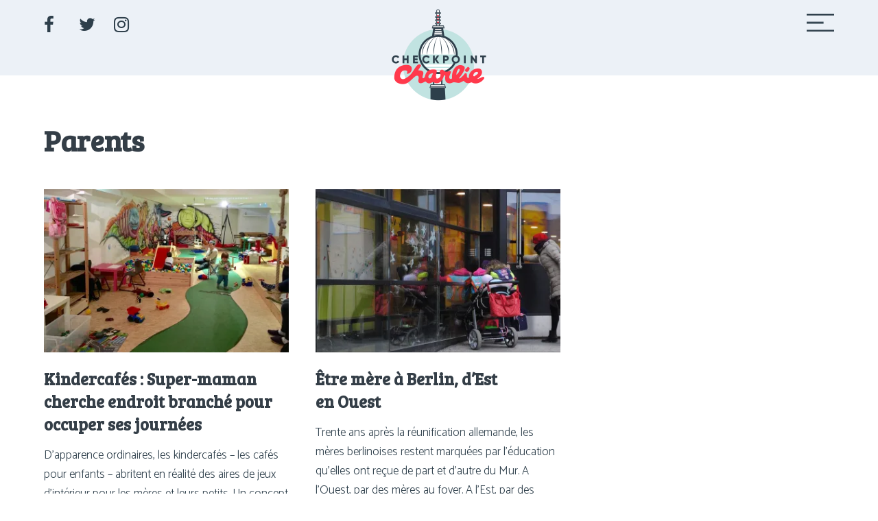

--- FILE ---
content_type: text/html; charset=UTF-8
request_url: https://checkpointcharlie.cfjlab.fr/tag/parents/
body_size: 15686
content:
<!DOCTYPE html>
<html dir="ltr" lang="fr-FR" prefix="og: https://ogp.me/ns#">
<head>
	<meta charset="UTF-8">
	<meta name="viewport" content="width=device-width, initial-scale=1">
	<link rel="profile" href="http://gmpg.org/xfn/11">
	<link rel="pingback" href="https://checkpointcharlie.cfjlab.fr/xmlrpc.php">

	<title>Parents | Checkpoint Charlie</title>
	<style>img:is([sizes="auto" i], [sizes^="auto," i]) { contain-intrinsic-size: 3000px 1500px }</style>
	
		<!-- All in One SEO 4.8.3.2 - aioseo.com -->
	<meta name="robots" content="max-image-preview:large" />
	<link rel="canonical" href="https://checkpointcharlie.cfjlab.fr/tag/parents/" />
	<meta name="generator" content="All in One SEO (AIOSEO) 4.8.3.2" />
		<script type="application/ld+json" class="aioseo-schema">
			{"@context":"https:\/\/schema.org","@graph":[{"@type":"BreadcrumbList","@id":"https:\/\/checkpointcharlie.cfjlab.fr\/tag\/parents\/#breadcrumblist","itemListElement":[{"@type":"ListItem","@id":"https:\/\/checkpointcharlie.cfjlab.fr#listItem","position":1,"name":"Accueil","item":"https:\/\/checkpointcharlie.cfjlab.fr","nextItem":{"@type":"ListItem","@id":"https:\/\/checkpointcharlie.cfjlab.fr\/tag\/parents\/#listItem","name":"Parents"}},{"@type":"ListItem","@id":"https:\/\/checkpointcharlie.cfjlab.fr\/tag\/parents\/#listItem","position":2,"name":"Parents","previousItem":{"@type":"ListItem","@id":"https:\/\/checkpointcharlie.cfjlab.fr#listItem","name":"Accueil"}}]},{"@type":"CollectionPage","@id":"https:\/\/checkpointcharlie.cfjlab.fr\/tag\/parents\/#collectionpage","url":"https:\/\/checkpointcharlie.cfjlab.fr\/tag\/parents\/","name":"Parents | Checkpoint Charlie","inLanguage":"fr-FR","isPartOf":{"@id":"https:\/\/checkpointcharlie.cfjlab.fr\/#website"},"breadcrumb":{"@id":"https:\/\/checkpointcharlie.cfjlab.fr\/tag\/parents\/#breadcrumblist"}},{"@type":"Organization","@id":"https:\/\/checkpointcharlie.cfjlab.fr\/#organization","name":"Checkpoint Charlie","description":"Le m\u00e9dia de la 71 \u00e0 Berlin","url":"https:\/\/checkpointcharlie.cfjlab.fr\/"},{"@type":"WebSite","@id":"https:\/\/checkpointcharlie.cfjlab.fr\/#website","url":"https:\/\/checkpointcharlie.cfjlab.fr\/","name":"Checkpoint Charlie","description":"Le m\u00e9dia de la 71 \u00e0 Berlin","inLanguage":"fr-FR","publisher":{"@id":"https:\/\/checkpointcharlie.cfjlab.fr\/#organization"}}]}
		</script>
		<!-- All in One SEO -->

<link rel='dns-prefetch' href='//ws.sharethis.com' />
<link rel='dns-prefetch' href='//fonts.googleapis.com' />
<link rel='preconnect' href='//i0.wp.com' />
<link rel="alternate" type="application/rss+xml" title="Checkpoint Charlie &raquo; Flux" href="https://checkpointcharlie.cfjlab.fr/feed/" />
<link rel="alternate" type="application/rss+xml" title="Checkpoint Charlie &raquo; Flux de l’étiquette Parents" href="https://checkpointcharlie.cfjlab.fr/tag/parents/feed/" />
<script type="text/javascript">
/* <![CDATA[ */
window._wpemojiSettings = {"baseUrl":"https:\/\/s.w.org\/images\/core\/emoji\/16.0.1\/72x72\/","ext":".png","svgUrl":"https:\/\/s.w.org\/images\/core\/emoji\/16.0.1\/svg\/","svgExt":".svg","source":{"concatemoji":"https:\/\/checkpointcharlie.cfjlab.fr\/wp-includes\/js\/wp-emoji-release.min.js?ver=6.8.3"}};
/*! This file is auto-generated */
!function(s,n){var o,i,e;function c(e){try{var t={supportTests:e,timestamp:(new Date).valueOf()};sessionStorage.setItem(o,JSON.stringify(t))}catch(e){}}function p(e,t,n){e.clearRect(0,0,e.canvas.width,e.canvas.height),e.fillText(t,0,0);var t=new Uint32Array(e.getImageData(0,0,e.canvas.width,e.canvas.height).data),a=(e.clearRect(0,0,e.canvas.width,e.canvas.height),e.fillText(n,0,0),new Uint32Array(e.getImageData(0,0,e.canvas.width,e.canvas.height).data));return t.every(function(e,t){return e===a[t]})}function u(e,t){e.clearRect(0,0,e.canvas.width,e.canvas.height),e.fillText(t,0,0);for(var n=e.getImageData(16,16,1,1),a=0;a<n.data.length;a++)if(0!==n.data[a])return!1;return!0}function f(e,t,n,a){switch(t){case"flag":return n(e,"\ud83c\udff3\ufe0f\u200d\u26a7\ufe0f","\ud83c\udff3\ufe0f\u200b\u26a7\ufe0f")?!1:!n(e,"\ud83c\udde8\ud83c\uddf6","\ud83c\udde8\u200b\ud83c\uddf6")&&!n(e,"\ud83c\udff4\udb40\udc67\udb40\udc62\udb40\udc65\udb40\udc6e\udb40\udc67\udb40\udc7f","\ud83c\udff4\u200b\udb40\udc67\u200b\udb40\udc62\u200b\udb40\udc65\u200b\udb40\udc6e\u200b\udb40\udc67\u200b\udb40\udc7f");case"emoji":return!a(e,"\ud83e\udedf")}return!1}function g(e,t,n,a){var r="undefined"!=typeof WorkerGlobalScope&&self instanceof WorkerGlobalScope?new OffscreenCanvas(300,150):s.createElement("canvas"),o=r.getContext("2d",{willReadFrequently:!0}),i=(o.textBaseline="top",o.font="600 32px Arial",{});return e.forEach(function(e){i[e]=t(o,e,n,a)}),i}function t(e){var t=s.createElement("script");t.src=e,t.defer=!0,s.head.appendChild(t)}"undefined"!=typeof Promise&&(o="wpEmojiSettingsSupports",i=["flag","emoji"],n.supports={everything:!0,everythingExceptFlag:!0},e=new Promise(function(e){s.addEventListener("DOMContentLoaded",e,{once:!0})}),new Promise(function(t){var n=function(){try{var e=JSON.parse(sessionStorage.getItem(o));if("object"==typeof e&&"number"==typeof e.timestamp&&(new Date).valueOf()<e.timestamp+604800&&"object"==typeof e.supportTests)return e.supportTests}catch(e){}return null}();if(!n){if("undefined"!=typeof Worker&&"undefined"!=typeof OffscreenCanvas&&"undefined"!=typeof URL&&URL.createObjectURL&&"undefined"!=typeof Blob)try{var e="postMessage("+g.toString()+"("+[JSON.stringify(i),f.toString(),p.toString(),u.toString()].join(",")+"));",a=new Blob([e],{type:"text/javascript"}),r=new Worker(URL.createObjectURL(a),{name:"wpTestEmojiSupports"});return void(r.onmessage=function(e){c(n=e.data),r.terminate(),t(n)})}catch(e){}c(n=g(i,f,p,u))}t(n)}).then(function(e){for(var t in e)n.supports[t]=e[t],n.supports.everything=n.supports.everything&&n.supports[t],"flag"!==t&&(n.supports.everythingExceptFlag=n.supports.everythingExceptFlag&&n.supports[t]);n.supports.everythingExceptFlag=n.supports.everythingExceptFlag&&!n.supports.flag,n.DOMReady=!1,n.readyCallback=function(){n.DOMReady=!0}}).then(function(){return e}).then(function(){var e;n.supports.everything||(n.readyCallback(),(e=n.source||{}).concatemoji?t(e.concatemoji):e.wpemoji&&e.twemoji&&(t(e.twemoji),t(e.wpemoji)))}))}((window,document),window._wpemojiSettings);
/* ]]> */
</script>
<link rel='stylesheet' id='sbi_styles-css' href='https://checkpointcharlie.cfjlab.fr/wp-content/plugins/instagram-feed/css/sbi-styles.min.css?ver=6.9.1' type='text/css' media='all' />
<style id='wp-emoji-styles-inline-css' type='text/css'>

	img.wp-smiley, img.emoji {
		display: inline !important;
		border: none !important;
		box-shadow: none !important;
		height: 1em !important;
		width: 1em !important;
		margin: 0 0.07em !important;
		vertical-align: -0.1em !important;
		background: none !important;
		padding: 0 !important;
	}
</style>
<link rel='stylesheet' id='wp-block-library-css' href='https://checkpointcharlie.cfjlab.fr/wp-includes/css/dist/block-library/style.min.css?ver=6.8.3' type='text/css' media='all' />
<style id='classic-theme-styles-inline-css' type='text/css'>
/*! This file is auto-generated */
.wp-block-button__link{color:#fff;background-color:#32373c;border-radius:9999px;box-shadow:none;text-decoration:none;padding:calc(.667em + 2px) calc(1.333em + 2px);font-size:1.125em}.wp-block-file__button{background:#32373c;color:#fff;text-decoration:none}
</style>
<style id='co-authors-plus-coauthors-style-inline-css' type='text/css'>
.wp-block-co-authors-plus-coauthors.is-layout-flow [class*=wp-block-co-authors-plus]{display:inline}

</style>
<style id='co-authors-plus-avatar-style-inline-css' type='text/css'>
.wp-block-co-authors-plus-avatar :where(img){height:auto;max-width:100%;vertical-align:bottom}.wp-block-co-authors-plus-coauthors.is-layout-flow .wp-block-co-authors-plus-avatar :where(img){vertical-align:middle}.wp-block-co-authors-plus-avatar:is(.alignleft,.alignright){display:table}.wp-block-co-authors-plus-avatar.aligncenter{display:table;margin-inline:auto}

</style>
<style id='co-authors-plus-image-style-inline-css' type='text/css'>
.wp-block-co-authors-plus-image{margin-bottom:0}.wp-block-co-authors-plus-image :where(img){height:auto;max-width:100%;vertical-align:bottom}.wp-block-co-authors-plus-coauthors.is-layout-flow .wp-block-co-authors-plus-image :where(img){vertical-align:middle}.wp-block-co-authors-plus-image:is(.alignfull,.alignwide) :where(img){width:100%}.wp-block-co-authors-plus-image:is(.alignleft,.alignright){display:table}.wp-block-co-authors-plus-image.aligncenter{display:table;margin-inline:auto}

</style>
<link rel='stylesheet' id='mediaelement-css' href='https://checkpointcharlie.cfjlab.fr/wp-includes/js/mediaelement/mediaelementplayer-legacy.min.css?ver=4.2.17' type='text/css' media='all' />
<link rel='stylesheet' id='wp-mediaelement-css' href='https://checkpointcharlie.cfjlab.fr/wp-includes/js/mediaelement/wp-mediaelement.min.css?ver=6.8.3' type='text/css' media='all' />
<style id='jetpack-sharing-buttons-style-inline-css' type='text/css'>
.jetpack-sharing-buttons__services-list{display:flex;flex-direction:row;flex-wrap:wrap;gap:0;list-style-type:none;margin:5px;padding:0}.jetpack-sharing-buttons__services-list.has-small-icon-size{font-size:12px}.jetpack-sharing-buttons__services-list.has-normal-icon-size{font-size:16px}.jetpack-sharing-buttons__services-list.has-large-icon-size{font-size:24px}.jetpack-sharing-buttons__services-list.has-huge-icon-size{font-size:36px}@media print{.jetpack-sharing-buttons__services-list{display:none!important}}.editor-styles-wrapper .wp-block-jetpack-sharing-buttons{gap:0;padding-inline-start:0}ul.jetpack-sharing-buttons__services-list.has-background{padding:1.25em 2.375em}
</style>
<style id='global-styles-inline-css' type='text/css'>
:root{--wp--preset--aspect-ratio--square: 1;--wp--preset--aspect-ratio--4-3: 4/3;--wp--preset--aspect-ratio--3-4: 3/4;--wp--preset--aspect-ratio--3-2: 3/2;--wp--preset--aspect-ratio--2-3: 2/3;--wp--preset--aspect-ratio--16-9: 16/9;--wp--preset--aspect-ratio--9-16: 9/16;--wp--preset--color--black: #000000;--wp--preset--color--cyan-bluish-gray: #abb8c3;--wp--preset--color--white: #ffffff;--wp--preset--color--pale-pink: #f78da7;--wp--preset--color--vivid-red: #cf2e2e;--wp--preset--color--luminous-vivid-orange: #ff6900;--wp--preset--color--luminous-vivid-amber: #fcb900;--wp--preset--color--light-green-cyan: #7bdcb5;--wp--preset--color--vivid-green-cyan: #00d084;--wp--preset--color--pale-cyan-blue: #8ed1fc;--wp--preset--color--vivid-cyan-blue: #0693e3;--wp--preset--color--vivid-purple: #9b51e0;--wp--preset--gradient--vivid-cyan-blue-to-vivid-purple: linear-gradient(135deg,rgba(6,147,227,1) 0%,rgb(155,81,224) 100%);--wp--preset--gradient--light-green-cyan-to-vivid-green-cyan: linear-gradient(135deg,rgb(122,220,180) 0%,rgb(0,208,130) 100%);--wp--preset--gradient--luminous-vivid-amber-to-luminous-vivid-orange: linear-gradient(135deg,rgba(252,185,0,1) 0%,rgba(255,105,0,1) 100%);--wp--preset--gradient--luminous-vivid-orange-to-vivid-red: linear-gradient(135deg,rgba(255,105,0,1) 0%,rgb(207,46,46) 100%);--wp--preset--gradient--very-light-gray-to-cyan-bluish-gray: linear-gradient(135deg,rgb(238,238,238) 0%,rgb(169,184,195) 100%);--wp--preset--gradient--cool-to-warm-spectrum: linear-gradient(135deg,rgb(74,234,220) 0%,rgb(151,120,209) 20%,rgb(207,42,186) 40%,rgb(238,44,130) 60%,rgb(251,105,98) 80%,rgb(254,248,76) 100%);--wp--preset--gradient--blush-light-purple: linear-gradient(135deg,rgb(255,206,236) 0%,rgb(152,150,240) 100%);--wp--preset--gradient--blush-bordeaux: linear-gradient(135deg,rgb(254,205,165) 0%,rgb(254,45,45) 50%,rgb(107,0,62) 100%);--wp--preset--gradient--luminous-dusk: linear-gradient(135deg,rgb(255,203,112) 0%,rgb(199,81,192) 50%,rgb(65,88,208) 100%);--wp--preset--gradient--pale-ocean: linear-gradient(135deg,rgb(255,245,203) 0%,rgb(182,227,212) 50%,rgb(51,167,181) 100%);--wp--preset--gradient--electric-grass: linear-gradient(135deg,rgb(202,248,128) 0%,rgb(113,206,126) 100%);--wp--preset--gradient--midnight: linear-gradient(135deg,rgb(2,3,129) 0%,rgb(40,116,252) 100%);--wp--preset--font-size--small: 13px;--wp--preset--font-size--medium: 20px;--wp--preset--font-size--large: 36px;--wp--preset--font-size--x-large: 42px;--wp--preset--spacing--20: 0.44rem;--wp--preset--spacing--30: 0.67rem;--wp--preset--spacing--40: 1rem;--wp--preset--spacing--50: 1.5rem;--wp--preset--spacing--60: 2.25rem;--wp--preset--spacing--70: 3.38rem;--wp--preset--spacing--80: 5.06rem;--wp--preset--shadow--natural: 6px 6px 9px rgba(0, 0, 0, 0.2);--wp--preset--shadow--deep: 12px 12px 50px rgba(0, 0, 0, 0.4);--wp--preset--shadow--sharp: 6px 6px 0px rgba(0, 0, 0, 0.2);--wp--preset--shadow--outlined: 6px 6px 0px -3px rgba(255, 255, 255, 1), 6px 6px rgba(0, 0, 0, 1);--wp--preset--shadow--crisp: 6px 6px 0px rgba(0, 0, 0, 1);}:where(.is-layout-flex){gap: 0.5em;}:where(.is-layout-grid){gap: 0.5em;}body .is-layout-flex{display: flex;}.is-layout-flex{flex-wrap: wrap;align-items: center;}.is-layout-flex > :is(*, div){margin: 0;}body .is-layout-grid{display: grid;}.is-layout-grid > :is(*, div){margin: 0;}:where(.wp-block-columns.is-layout-flex){gap: 2em;}:where(.wp-block-columns.is-layout-grid){gap: 2em;}:where(.wp-block-post-template.is-layout-flex){gap: 1.25em;}:where(.wp-block-post-template.is-layout-grid){gap: 1.25em;}.has-black-color{color: var(--wp--preset--color--black) !important;}.has-cyan-bluish-gray-color{color: var(--wp--preset--color--cyan-bluish-gray) !important;}.has-white-color{color: var(--wp--preset--color--white) !important;}.has-pale-pink-color{color: var(--wp--preset--color--pale-pink) !important;}.has-vivid-red-color{color: var(--wp--preset--color--vivid-red) !important;}.has-luminous-vivid-orange-color{color: var(--wp--preset--color--luminous-vivid-orange) !important;}.has-luminous-vivid-amber-color{color: var(--wp--preset--color--luminous-vivid-amber) !important;}.has-light-green-cyan-color{color: var(--wp--preset--color--light-green-cyan) !important;}.has-vivid-green-cyan-color{color: var(--wp--preset--color--vivid-green-cyan) !important;}.has-pale-cyan-blue-color{color: var(--wp--preset--color--pale-cyan-blue) !important;}.has-vivid-cyan-blue-color{color: var(--wp--preset--color--vivid-cyan-blue) !important;}.has-vivid-purple-color{color: var(--wp--preset--color--vivid-purple) !important;}.has-black-background-color{background-color: var(--wp--preset--color--black) !important;}.has-cyan-bluish-gray-background-color{background-color: var(--wp--preset--color--cyan-bluish-gray) !important;}.has-white-background-color{background-color: var(--wp--preset--color--white) !important;}.has-pale-pink-background-color{background-color: var(--wp--preset--color--pale-pink) !important;}.has-vivid-red-background-color{background-color: var(--wp--preset--color--vivid-red) !important;}.has-luminous-vivid-orange-background-color{background-color: var(--wp--preset--color--luminous-vivid-orange) !important;}.has-luminous-vivid-amber-background-color{background-color: var(--wp--preset--color--luminous-vivid-amber) !important;}.has-light-green-cyan-background-color{background-color: var(--wp--preset--color--light-green-cyan) !important;}.has-vivid-green-cyan-background-color{background-color: var(--wp--preset--color--vivid-green-cyan) !important;}.has-pale-cyan-blue-background-color{background-color: var(--wp--preset--color--pale-cyan-blue) !important;}.has-vivid-cyan-blue-background-color{background-color: var(--wp--preset--color--vivid-cyan-blue) !important;}.has-vivid-purple-background-color{background-color: var(--wp--preset--color--vivid-purple) !important;}.has-black-border-color{border-color: var(--wp--preset--color--black) !important;}.has-cyan-bluish-gray-border-color{border-color: var(--wp--preset--color--cyan-bluish-gray) !important;}.has-white-border-color{border-color: var(--wp--preset--color--white) !important;}.has-pale-pink-border-color{border-color: var(--wp--preset--color--pale-pink) !important;}.has-vivid-red-border-color{border-color: var(--wp--preset--color--vivid-red) !important;}.has-luminous-vivid-orange-border-color{border-color: var(--wp--preset--color--luminous-vivid-orange) !important;}.has-luminous-vivid-amber-border-color{border-color: var(--wp--preset--color--luminous-vivid-amber) !important;}.has-light-green-cyan-border-color{border-color: var(--wp--preset--color--light-green-cyan) !important;}.has-vivid-green-cyan-border-color{border-color: var(--wp--preset--color--vivid-green-cyan) !important;}.has-pale-cyan-blue-border-color{border-color: var(--wp--preset--color--pale-cyan-blue) !important;}.has-vivid-cyan-blue-border-color{border-color: var(--wp--preset--color--vivid-cyan-blue) !important;}.has-vivid-purple-border-color{border-color: var(--wp--preset--color--vivid-purple) !important;}.has-vivid-cyan-blue-to-vivid-purple-gradient-background{background: var(--wp--preset--gradient--vivid-cyan-blue-to-vivid-purple) !important;}.has-light-green-cyan-to-vivid-green-cyan-gradient-background{background: var(--wp--preset--gradient--light-green-cyan-to-vivid-green-cyan) !important;}.has-luminous-vivid-amber-to-luminous-vivid-orange-gradient-background{background: var(--wp--preset--gradient--luminous-vivid-amber-to-luminous-vivid-orange) !important;}.has-luminous-vivid-orange-to-vivid-red-gradient-background{background: var(--wp--preset--gradient--luminous-vivid-orange-to-vivid-red) !important;}.has-very-light-gray-to-cyan-bluish-gray-gradient-background{background: var(--wp--preset--gradient--very-light-gray-to-cyan-bluish-gray) !important;}.has-cool-to-warm-spectrum-gradient-background{background: var(--wp--preset--gradient--cool-to-warm-spectrum) !important;}.has-blush-light-purple-gradient-background{background: var(--wp--preset--gradient--blush-light-purple) !important;}.has-blush-bordeaux-gradient-background{background: var(--wp--preset--gradient--blush-bordeaux) !important;}.has-luminous-dusk-gradient-background{background: var(--wp--preset--gradient--luminous-dusk) !important;}.has-pale-ocean-gradient-background{background: var(--wp--preset--gradient--pale-ocean) !important;}.has-electric-grass-gradient-background{background: var(--wp--preset--gradient--electric-grass) !important;}.has-midnight-gradient-background{background: var(--wp--preset--gradient--midnight) !important;}.has-small-font-size{font-size: var(--wp--preset--font-size--small) !important;}.has-medium-font-size{font-size: var(--wp--preset--font-size--medium) !important;}.has-large-font-size{font-size: var(--wp--preset--font-size--large) !important;}.has-x-large-font-size{font-size: var(--wp--preset--font-size--x-large) !important;}
:where(.wp-block-post-template.is-layout-flex){gap: 1.25em;}:where(.wp-block-post-template.is-layout-grid){gap: 1.25em;}
:where(.wp-block-columns.is-layout-flex){gap: 2em;}:where(.wp-block-columns.is-layout-grid){gap: 2em;}
:root :where(.wp-block-pullquote){font-size: 1.5em;line-height: 1.6;}
</style>
<link rel='stylesheet' id='contact-form-7-css' href='https://checkpointcharlie.cfjlab.fr/wp-content/plugins/contact-form-7/includes/css/styles.css?ver=6.0.6' type='text/css' media='all' />
<link rel='stylesheet' id='pressapps-fullscreen-navigation-css' href='https://checkpointcharlie.cfjlab.fr/wp-content/plugins/pressapps-fullscreen-navigation/public/css/pressapps-fullscreen-navigation-public.css?ver=1.0.0' type='text/css' media='all' />
<link rel='stylesheet' id='pafn-hugeinc-css' href='https://checkpointcharlie.cfjlab.fr/wp-content/plugins/pressapps-fullscreen-navigation/public/css/effects/hugeinc.css?ver=1.0.0' type='text/css' media='all' />
<style id='pafn-hugeinc-inline-css' type='text/css'>
.pafn-animation-enabled + .pafn-overlay li a:hover:after { background: #ff394c }.pafn-overlay{ background: rgba(193,227,225,0.94) !important; }.pafn-toggle:after, .pafn-toggle.active:after { border-top-color: rgba(193,227,225,0.94); }.pafn-overlay .pafn-header li a, .pafn-overlay .pafn-social-navigation li a, .pafn-overlay .pafn-social-links .pafn-social-title{ color: #2e3f4b}.pafn-toggle:before { border-top-color: #2e3f4b }.pafn-overlay .pafn-header li a:hover { color: #ff394c }.pafn-toggle:hover:before { border-top-color: #ff394c }.pafn-overlay .pafn-social-navigation li a:hover { color: #ff394c }
</style>
<link rel='stylesheet' id='responsive-lightbox-swipebox-css' href='https://checkpointcharlie.cfjlab.fr/wp-content/plugins/responsive-lightbox/assets/swipebox/swipebox.min.css?ver=1.5.2' type='text/css' media='all' />
<link rel='stylesheet' id='social_share_button_style-css' href='https://checkpointcharlie.cfjlab.fr/wp-content/plugins/social-share-button/assets/front/css/style.css?ver=6.8.3' type='text/css' media='all' />
<link rel='stylesheet' id='fontawesome-5-css' href='https://checkpointcharlie.cfjlab.fr/wp-content/plugins/social-share-button/assets/global/css/fontawesome-5.min.css?ver=6.8.3' type='text/css' media='all' />
<link rel='stylesheet' id='ppress-frontend-css' href='https://checkpointcharlie.cfjlab.fr/wp-content/plugins/wp-user-avatar/assets/css/frontend.min.css?ver=4.16.1' type='text/css' media='all' />
<link rel='stylesheet' id='ppress-flatpickr-css' href='https://checkpointcharlie.cfjlab.fr/wp-content/plugins/wp-user-avatar/assets/flatpickr/flatpickr.min.css?ver=4.16.1' type='text/css' media='all' />
<link rel='stylesheet' id='ppress-select2-css' href='https://checkpointcharlie.cfjlab.fr/wp-content/plugins/wp-user-avatar/assets/select2/select2.min.css?ver=6.8.3' type='text/css' media='all' />
<link rel='stylesheet' id='paperback-style-css' href='https://checkpointcharlie.cfjlab.fr/wp-content/themes/checkpointcharlie/style.css?ver=6.8.3' type='text/css' media='all' />
<style id='paperback-style-inline-css' type='text/css'>

		/* Top Nav Background Color */
		.top-navigation,
		.secondary-navigation ul.sub-menu {
			background-color: #2e3f4b;
		}

		/* Top Nav Text Color */
		.top-navigation,
		.top-navigation nav a,
		.top-navigation li ul li a,
		.drawer-toggle {
			color: #ffffff;
		}

		/* Header Background Color */
		.site-identity {
			background-color: #ecf1f7;
		}

		/* Header Text Color */
		.main-navigation a,
		.site-title a,
		.site-description {
			color: #2e3f4b;
		}

		/* Accent Color */
		.hero-cats a,
		.post-navigation .nav-label,
		.entry-cats a {
			background-color: #ff394c;
		}

		.page-numbers.current,
		.page-numbers:hover,
		#page #infinite-handle button:hover {
			background-color: #ff394c;
		}

		/* Footer Background Color */
		.site-footer {
			background-color: #2e3f4b;
		}

		/* Footer Text Color */
		.site-footer .widget-title,
		.site-footer a:hover {
			color: #ffffff;
		}

		.site-footer,
		.site-footer a {
			color: rgba( 255, 255, 255, 0.8);
		}

		/* Footer Border Color */
		.footer-widgets ul li,
		.footer-widgets + .footer-bottom {
			border-color: rgba( 255, 255, 255, 0.3);
		}
	
</style>
<link rel='stylesheet' id='paperback-fonts-css' href='//fonts.googleapis.com/css?family=Bree+Serif%7CCatamaran%3A300%2C700&#038;subset=latin%2Clatin-ext' type='text/css' media='all' />
<link rel='stylesheet' id='font-awesome-css' href='https://checkpointcharlie.cfjlab.fr/wp-content/plugins/elementor/assets/lib/font-awesome/css/font-awesome.min.css?ver=4.7.0' type='text/css' media='all' />
<link rel='stylesheet' id='jetpack-carousel-swiper-css-css' href='https://checkpointcharlie.cfjlab.fr/wp-content/plugins/jetpack/modules/carousel/swiper-bundle.css?ver=14.7' type='text/css' media='all' />
<link rel='stylesheet' id='jetpack-carousel-css' href='https://checkpointcharlie.cfjlab.fr/wp-content/plugins/jetpack/modules/carousel/jetpack-carousel.css?ver=14.7' type='text/css' media='all' />
<style id='wp-typography-custom-inline-css' type='text/css'>
sup{vertical-align: 60%;font-size: 75%;line-height: 100%}sub{vertical-align: -10%;font-size: 75%;line-height: 100%}.amp{font-family: Baskerville, "Goudy Old Style", "Palatino", "Book Antiqua", "Warnock Pro", serif;font-weight: normal;font-style: italic;font-size: 1.1em;line-height: 1em}.caps{font-size: 90%}.dquo{margin-left:-.40em}.quo{margin-left:-.2em}.pull-double{margin-left:-.38em}.push-double{margin-right:.38em}.pull-single{margin-left:-.15em}.push-single{margin-right:.15em}
</style>
<style id='wp-typography-safari-font-workaround-inline-css' type='text/css'>
body {-webkit-font-feature-settings: "liga";font-feature-settings: "liga";-ms-font-feature-settings: normal;}
</style>
<script type="text/javascript" src="https://checkpointcharlie.cfjlab.fr/wp-includes/js/jquery/jquery.min.js?ver=3.7.1" id="jquery-core-js"></script>
<script type="text/javascript" src="https://checkpointcharlie.cfjlab.fr/wp-includes/js/jquery/jquery-migrate.min.js?ver=3.4.1" id="jquery-migrate-js"></script>
<script type="text/javascript" src="https://checkpointcharlie.cfjlab.fr/wp-content/plugins/pressapps-fullscreen-navigation/public/js/pressapps-fullscreen-navigation-public.js?ver=1.0.0" id="pressapps-fullscreen-navigation-js"></script>
<script type="text/javascript" src="https://checkpointcharlie.cfjlab.fr/wp-content/plugins/responsive-lightbox/assets/swipebox/jquery.swipebox.min.js?ver=1.5.2" id="responsive-lightbox-swipebox-js"></script>
<script type="text/javascript" src="https://checkpointcharlie.cfjlab.fr/wp-includes/js/underscore.min.js?ver=1.13.7" id="underscore-js"></script>
<script type="text/javascript" src="https://checkpointcharlie.cfjlab.fr/wp-content/plugins/responsive-lightbox/assets/infinitescroll/infinite-scroll.pkgd.min.js?ver=4.0.1" id="responsive-lightbox-infinite-scroll-js"></script>
<script type="text/javascript" id="responsive-lightbox-js-before">
/* <![CDATA[ */
var rlArgs = {"script":"swipebox","selector":"lightbox","customEvents":"","activeGalleries":true,"animation":true,"hideCloseButtonOnMobile":false,"removeBarsOnMobile":false,"hideBars":true,"hideBarsDelay":5000,"videoMaxWidth":1080,"useSVG":true,"loopAtEnd":false,"woocommerce_gallery":false,"ajaxurl":"https:\/\/checkpointcharlie.cfjlab.fr\/wp-admin\/admin-ajax.php","nonce":"ddd7a414f4","preview":false,"postId":1235,"scriptExtension":false};
/* ]]> */
</script>
<script type="text/javascript" src="https://checkpointcharlie.cfjlab.fr/wp-content/plugins/responsive-lightbox/js/front.js?ver=2.5.2" id="responsive-lightbox-js"></script>
<script id='st_insights_js' type="text/javascript" src="https://ws.sharethis.com/button/st_insights.js?publisher=4d48b7c5-0ae3-43d4-bfbe-3ff8c17a8ae6&amp;product=simpleshare&amp;ver=8.5.2" id="ssba-sharethis-js"></script>
<script type="text/javascript" id="social_share_button_front_js-js-extra">
/* <![CDATA[ */
var social_share_button_ajax = {"social_share_button_ajaxurl":"https:\/\/checkpointcharlie.cfjlab.fr\/wp-admin\/admin-ajax.php"};
/* ]]> */
</script>
<script type="text/javascript" src="https://checkpointcharlie.cfjlab.fr/wp-content/plugins/social-share-button/assets/front/js/scripts.js?ver=6.8.3" id="social_share_button_front_js-js"></script>
<script type="text/javascript" src="https://checkpointcharlie.cfjlab.fr/wp-content/plugins/wp-user-avatar/assets/flatpickr/flatpickr.min.js?ver=4.16.1" id="ppress-flatpickr-js"></script>
<script type="text/javascript" src="https://checkpointcharlie.cfjlab.fr/wp-content/plugins/wp-user-avatar/assets/select2/select2.min.js?ver=4.16.1" id="ppress-select2-js"></script>
<link rel="https://api.w.org/" href="https://checkpointcharlie.cfjlab.fr/wp-json/" /><link rel="alternate" title="JSON" type="application/json" href="https://checkpointcharlie.cfjlab.fr/wp-json/wp/v2/tags/85" /><link rel="EditURI" type="application/rsd+xml" title="RSD" href="https://checkpointcharlie.cfjlab.fr/xmlrpc.php?rsd" />
<meta name="generator" content="WordPress 6.8.3" />
<script src='https://3millions7.cfjlab.fr/?dm=b20af26fa8b6e8d415b380c9b55e54af&amp;action=load&amp;blogid=11&amp;siteid=1&amp;t=2079817514&amp;back=https%3A%2F%2Fcheckpointcharlie.cfjlab.fr%2Ftag%2Fparents%2F' type='text/javascript'></script>	<style type="text/css">
					.site-identity {
				padding: 2% 0;
			}
		
		
		
			</style>
<meta name="generator" content="Elementor 3.33.1; features: additional_custom_breakpoints; settings: css_print_method-external, google_font-enabled, font_display-auto">
			<!-- Site Logo: hide header text -->
			<style type="text/css">
			.titles-wrap {
				position: absolute;
				clip: rect(1px, 1px, 1px, 1px);
			}
			</style>
						<style>
				.e-con.e-parent:nth-of-type(n+4):not(.e-lazyloaded):not(.e-no-lazyload),
				.e-con.e-parent:nth-of-type(n+4):not(.e-lazyloaded):not(.e-no-lazyload) * {
					background-image: none !important;
				}
				@media screen and (max-height: 1024px) {
					.e-con.e-parent:nth-of-type(n+3):not(.e-lazyloaded):not(.e-no-lazyload),
					.e-con.e-parent:nth-of-type(n+3):not(.e-lazyloaded):not(.e-no-lazyload) * {
						background-image: none !important;
					}
				}
				@media screen and (max-height: 640px) {
					.e-con.e-parent:nth-of-type(n+2):not(.e-lazyloaded):not(.e-no-lazyload),
					.e-con.e-parent:nth-of-type(n+2):not(.e-lazyloaded):not(.e-no-lazyload) * {
						background-image: none !important;
					}
				}
			</style>
			<link rel="icon" href="https://i0.wp.com/checkpointcharlie.cfjlab.fr/wp-content/uploads/sites/11/2017/01/cropped-16444188_1384009168317383_2012778198_o.png?fit=32%2C32&#038;ssl=1" sizes="32x32" />
<link rel="icon" href="https://i0.wp.com/checkpointcharlie.cfjlab.fr/wp-content/uploads/sites/11/2017/01/cropped-16444188_1384009168317383_2012778198_o.png?fit=192%2C192&#038;ssl=1" sizes="192x192" />
<link rel="apple-touch-icon" href="https://i0.wp.com/checkpointcharlie.cfjlab.fr/wp-content/uploads/sites/11/2017/01/cropped-16444188_1384009168317383_2012778198_o.png?fit=180%2C180&#038;ssl=1" />
<meta name="msapplication-TileImage" content="https://i0.wp.com/checkpointcharlie.cfjlab.fr/wp-content/uploads/sites/11/2017/01/cropped-16444188_1384009168317383_2012778198_o.png?fit=270%2C270&#038;ssl=1" />
</head>

<body class="archive tag tag-parents tag-85 wp-custom-logo wp-theme-checkpointcharlie three-column group-blog has-site-logo elementor-default elementor-kit-3423">

    <header id="masthead" class="site-header" role="banner">



		<div class="drawer-wrap">
			<div class="drawer drawer-explore">
	<div class="container">
		<div class="drawer-search">
			
<div class="big-search">
	<form method="get" id="searchform" action="https://checkpointcharlie.cfjlab.fr/" role="search">
		<label class="screen-reader-text" for="s">Rechercher :</label>

		<input type="text" name="s" id="big-search" placeholder="Tapez votre recherche" value="" onfocus="if(this.value==this.getAttribute('placeholder'))this.value='';" onblur="if(this.value=='')this.value=this.getAttribute('placeholder');"/><br />

		<div class="search-controls">
		
			<div class="search-select-wrap">
				<select class="search-select" name="category_name">

					<option value="">Entire Site</option>

					<option value="culture">Culture</option><option value="economie">Economie</option><option value="medias">Médias</option><option value="non-classe">Non classé</option><option value="politique">Politique</option><option value="societe">Société</option><option value="sports">Sports</option><option value="urbanisme">Urbanisme</option>				</select>
			</div>

		
			<input type="submit" class="submit button" name="submit" id="big-search-submit" value="Rechercher" />
		</div><!-- .search-controls -->
	</form><!-- #big-searchform -->

</div><!-- .big-search -->		</div>

					<div class="widget tax-widget">
				<h2 class="widget-title">Catégories </h2>

				<a href="https://checkpointcharlie.cfjlab.fr/category/societe/" title="View all posts in Société" >Société</a><a href="https://checkpointcharlie.cfjlab.fr/category/politique/" title="View all posts in Politique" >Politique</a><a href="https://checkpointcharlie.cfjlab.fr/category/non-classe/" title="View all posts in Non classé" >Non classé</a><a href="https://checkpointcharlie.cfjlab.fr/category/economie/" title="View all posts in Economie" >Economie</a><a href="https://checkpointcharlie.cfjlab.fr/category/urbanisme/" title="View all posts in Urbanisme" >Urbanisme</a><a href="https://checkpointcharlie.cfjlab.fr/category/culture/" title="View all posts in Culture" >Culture</a><a href="https://checkpointcharlie.cfjlab.fr/category/medias/" title="View all posts in Médias" >Médias</a><a href="https://checkpointcharlie.cfjlab.fr/category/sports/" title="View all posts in Sports" >Sports</a>			</div>
		
					<div class="widget tax-widget">
				<h2 class="widget-title">Tags</h2>

				<a href="https://checkpointcharlie.cfjlab.fr/tag/berlin/" title="View all posts in Berlin" >Berlin</a><a href="https://checkpointcharlie.cfjlab.fr/tag/allemagne/" title="View all posts in Allemagne" >Allemagne</a><a href="https://checkpointcharlie.cfjlab.fr/tag/culture/" title="View all posts in culture" >culture</a><a href="https://checkpointcharlie.cfjlab.fr/tag/gentrification/" title="View all posts in Gentrification" >Gentrification</a><a href="https://checkpointcharlie.cfjlab.fr/tag/rda/" title="View all posts in RDA" >RDA</a><a href="https://checkpointcharlie.cfjlab.fr/tag/cdu/" title="View all posts in CDU" >CDU</a><a href="https://checkpointcharlie.cfjlab.fr/tag/tourisme/" title="View all posts in Tourisme" >Tourisme</a><a href="https://checkpointcharlie.cfjlab.fr/tag/refugies/" title="View all posts in Réfugiés" >Réfugiés</a><a href="https://checkpointcharlie.cfjlab.fr/tag/societe/" title="View all posts in société" >société</a><a href="https://checkpointcharlie.cfjlab.fr/tag/afd/" title="View all posts in AfD" >AfD</a><a href="https://checkpointcharlie.cfjlab.fr/tag/spd/" title="View all posts in SPD" >SPD</a><a href="https://checkpointcharlie.cfjlab.fr/tag/education/" title="View all posts in Education" >Education</a><a href="https://checkpointcharlie.cfjlab.fr/tag/femmes/" title="View all posts in Femmes" >Femmes</a><a href="https://checkpointcharlie.cfjlab.fr/tag/reunification/" title="View all posts in Réunification" >Réunification</a><a href="https://checkpointcharlie.cfjlab.fr/tag/economie/" title="View all posts in economie" >economie</a><a href="https://checkpointcharlie.cfjlab.fr/tag/turquie/" title="View all posts in Turquie" >Turquie</a><a href="https://checkpointcharlie.cfjlab.fr/tag/elections/" title="View all posts in Elections" >Elections</a><a href="https://checkpointcharlie.cfjlab.fr/tag/medias/" title="View all posts in Médias" >Médias</a><a href="https://checkpointcharlie.cfjlab.fr/tag/techno/" title="View all posts in Techno" >Techno</a><a href="https://checkpointcharlie.cfjlab.fr/tag/musique/" title="View all posts in musique" >musique</a>				</ul>
			</div>
		
		<div class="widget tax-widget">
			<h2 class="widget-title">Archives</h2>

				<a href='https://checkpointcharlie.cfjlab.fr/2017/02/'>février 2017</a>
		</div>
	</div><!-- .container -->
</div><!-- .drawer -->
<div class="drawer drawer-menu-explore">
	<div class="container">
					<nav id="drawer-navigation" class="main-navigation drawer-navigation" role="navigation">
				<div class="menu-top-container"><ul id="menu-top" class="menu"><li id="menu-item-249" class="menu-item menu-item-type-custom menu-item-object-custom menu-item-249"><a href="https://www.facebook.com/Checkpoint.Charlie.Berlin/?fref=ts">Facebook</a></li>
<li id="menu-item-250" class="menu-item menu-item-type-custom menu-item-object-custom menu-item-250"><a href="https://twitter.com/CheckPt_Charlie">Twitter</a></li>
<li id="menu-item-251" class="menu-item menu-item-type-custom menu-item-object-custom menu-item-251"><a href="https://www.instagram.com/check.point.charlie/">Instagram</a></li>
</ul></div>			</nav><!-- #site-navigation -->
		
		
			</div><!-- .container -->
</div><!-- .drawer -->		</div><!-- .drawer-wrap -->

		<div class="site-identity clear">
			<div class="container">

				<!-- Main navigation -->
				<nav id="site-overlaymenu" class="main-overlaymenu" role="navigation">

          <a href="javascript:;" class="pafn-link-img" title="pafn-trigger-overlay"><img src="https://checkpointcharlie.cfjlab.fr/wp-content/themes/checkpointcharlie/images/menu_noir.png"></a>
				</nav><!-- .main-overlaymenu -->

				<!-- Site title and logo -->
					<div class="site-title-wrap">
		<!-- Use the Site Logo feature, if supported -->
		<a href="https://checkpointcharlie.cfjlab.fr/" class="site-logo-link" rel="home" itemprop="url"><img fetchpriority="high" width="300" height="300" src="https://i0.wp.com/checkpointcharlie.cfjlab.fr/wp-content/uploads/sites/11/2017/01/16444188_1384009168317383_2012778198_o.png?fit=300%2C300&amp;ssl=1" class="site-logo attachment-paperback-logo" alt="" data-size="paperback-logo" itemprop="logo" decoding="async" srcset="https://i0.wp.com/checkpointcharlie.cfjlab.fr/wp-content/uploads/sites/11/2017/01/16444188_1384009168317383_2012778198_o.png?w=1500&amp;ssl=1 1500w, https://i0.wp.com/checkpointcharlie.cfjlab.fr/wp-content/uploads/sites/11/2017/01/16444188_1384009168317383_2012778198_o.png?resize=150%2C150&amp;ssl=1 150w, https://i0.wp.com/checkpointcharlie.cfjlab.fr/wp-content/uploads/sites/11/2017/01/16444188_1384009168317383_2012778198_o.png?resize=300%2C300&amp;ssl=1 300w, https://i0.wp.com/checkpointcharlie.cfjlab.fr/wp-content/uploads/sites/11/2017/01/16444188_1384009168317383_2012778198_o.png?resize=768%2C768&amp;ssl=1 768w, https://i0.wp.com/checkpointcharlie.cfjlab.fr/wp-content/uploads/sites/11/2017/01/16444188_1384009168317383_2012778198_o.png?resize=1024%2C1024&amp;ssl=1 1024w, https://i0.wp.com/checkpointcharlie.cfjlab.fr/wp-content/uploads/sites/11/2017/01/16444188_1384009168317383_2012778198_o.png?resize=1200%2C1200&amp;ssl=1 1200w, https://i0.wp.com/checkpointcharlie.cfjlab.fr/wp-content/uploads/sites/11/2017/01/16444188_1384009168317383_2012778198_o.png?resize=65%2C65&amp;ssl=1 65w, https://i0.wp.com/checkpointcharlie.cfjlab.fr/wp-content/uploads/sites/11/2017/01/16444188_1384009168317383_2012778198_o.png?resize=50%2C50&amp;ssl=1 50w, https://i0.wp.com/checkpointcharlie.cfjlab.fr/wp-content/uploads/sites/11/2017/01/16444188_1384009168317383_2012778198_o.png?resize=32%2C32&amp;ssl=1 32w, https://i0.wp.com/checkpointcharlie.cfjlab.fr/wp-content/uploads/sites/11/2017/01/16444188_1384009168317383_2012778198_o.png?resize=64%2C64&amp;ssl=1 64w, https://i0.wp.com/checkpointcharlie.cfjlab.fr/wp-content/uploads/sites/11/2017/01/16444188_1384009168317383_2012778198_o.png?resize=96%2C96&amp;ssl=1 96w, https://i0.wp.com/checkpointcharlie.cfjlab.fr/wp-content/uploads/sites/11/2017/01/16444188_1384009168317383_2012778198_o.png?resize=128%2C128&amp;ssl=1 128w" sizes="(max-width: 300px) 100vw, 300px" data-attachment-id="326" data-permalink="https://checkpointcharlie.cfjlab.fr/16444188_1384009168317383_2012778198_o/" data-orig-file="https://i0.wp.com/checkpointcharlie.cfjlab.fr/wp-content/uploads/sites/11/2017/01/16444188_1384009168317383_2012778198_o.png?fit=1500%2C1500&amp;ssl=1" data-orig-size="1500,1500" data-comments-opened="0" data-image-meta="{&quot;aperture&quot;:&quot;0&quot;,&quot;credit&quot;:&quot;&quot;,&quot;camera&quot;:&quot;&quot;,&quot;caption&quot;:&quot;&quot;,&quot;created_timestamp&quot;:&quot;0&quot;,&quot;copyright&quot;:&quot;&quot;,&quot;focal_length&quot;:&quot;0&quot;,&quot;iso&quot;:&quot;0&quot;,&quot;shutter_speed&quot;:&quot;0&quot;,&quot;title&quot;:&quot;&quot;,&quot;orientation&quot;:&quot;0&quot;}" data-image-title="16444188_1384009168317383_2012778198_o" data-image-description="" data-image-caption="" data-medium-file="https://i0.wp.com/checkpointcharlie.cfjlab.fr/wp-content/uploads/sites/11/2017/01/16444188_1384009168317383_2012778198_o.png?fit=300%2C300&amp;ssl=1" data-large-file="https://i0.wp.com/checkpointcharlie.cfjlab.fr/wp-content/uploads/sites/11/2017/01/16444188_1384009168317383_2012778198_o.png?fit=900%2C900&amp;ssl=1" /></a>
		<div class="titles-wrap">
							<p class="site-title"><a href="https://checkpointcharlie.cfjlab.fr/" rel="home">Checkpoint Charlie</a></p>
 			
							<p class="site-description">Le média de la 71 à Berlin</p>
					</div>
	</div><!-- .site-title-wrap -->

				<!-- Main navigation -->
				<nav id="site-navigation" class="main-navigation " role="navigation">

					<div class="menu-top-container"><ul id="menu-top-1" class="menu"><li class="menu-item menu-item-type-custom menu-item-object-custom menu-item-249"><a href="https://www.facebook.com/Checkpoint.Charlie.Berlin/?fref=ts">Facebook</a></li>
<li class="menu-item menu-item-type-custom menu-item-object-custom menu-item-250"><a href="https://twitter.com/CheckPt_Charlie">Twitter</a></li>
<li class="menu-item menu-item-type-custom menu-item-object-custom menu-item-251"><a href="https://www.instagram.com/check.point.charlie/">Instagram</a></li>
</ul></div>
				</nav><!-- .main-navigation -->

			</div><!-- .container -->
		</div><!-- .site-identity-->

		</header><!-- .site-header -->




<div id="page" class="hfeed site container">
	<div id="content" class="site-content">

	<section id="primary" class="content-area">
		<main id="main" class="site-main blocks-page" role="main">
							<header class="entry-header archive-header">
				<h1 class="entry-title">Parents</h1>
				</header><!-- .entry-header -->

				<div id="post-wrapper">
					<div class="grid-wrapper">
					
	<div id="post-1235" class="grid-thumb post post-1235 type-post status-publish format-standard has-post-thumbnail hentry category-societe tag-allemagne tag-berlin tag-education tag-enfants tag-femmes tag-garderie tag-jardins-denfants tag-kindercafes tag-kindergartens tag-mamans tag-maternite tag-meres tag-meres-au-foyer tag-parents">
					<a class="grid-thumb-image" href="https://checkpointcharlie.cfjlab.fr/2017/02/19/kindercafes-super-maman-cherche-endroit-branche-pour-occuper-ses-journees/" title="Kindercafés&nbsp;: Super-maman cherche endroit branché pour occuper ses journées">
				<!-- Grab the image -->
				<img width="375" height="250" src="https://i0.wp.com/checkpointcharlie.cfjlab.fr/wp-content/uploads/sites/11/2017/02/VVV-2.jpg?resize=375%2C250&amp;ssl=1" class="attachment-paperback-grid-thumb size-paperback-grid-thumb wp-post-image" alt="" decoding="async" srcset="https://i0.wp.com/checkpointcharlie.cfjlab.fr/wp-content/uploads/sites/11/2017/02/VVV-2.jpg?resize=375%2C250&amp;ssl=1 375w, https://i0.wp.com/checkpointcharlie.cfjlab.fr/wp-content/uploads/sites/11/2017/02/VVV-2.jpg?zoom=2&amp;resize=375%2C250&amp;ssl=1 750w, https://i0.wp.com/checkpointcharlie.cfjlab.fr/wp-content/uploads/sites/11/2017/02/VVV-2.jpg?zoom=3&amp;resize=375%2C250&amp;ssl=1 1125w" sizes="(max-width: 375px) 100vw, 375px" data-attachment-id="2084" data-permalink="https://checkpointcharlie.cfjlab.fr/2017/02/19/kindercafes-super-maman-cherche-endroit-branche-pour-occuper-ses-journees/vvv-2/" data-orig-file="https://i0.wp.com/checkpointcharlie.cfjlab.fr/wp-content/uploads/sites/11/2017/02/VVV-2.jpg?fit=1800%2C1134&amp;ssl=1" data-orig-size="1800,1134" data-comments-opened="0" data-image-meta="{&quot;aperture&quot;:&quot;2.2&quot;,&quot;credit&quot;:&quot;&quot;,&quot;camera&quot;:&quot;iPhone SE&quot;,&quot;caption&quot;:&quot;&quot;,&quot;created_timestamp&quot;:&quot;1486567523&quot;,&quot;copyright&quot;:&quot;&quot;,&quot;focal_length&quot;:&quot;4.15&quot;,&quot;iso&quot;:&quot;200&quot;,&quot;shutter_speed&quot;:&quot;0.05&quot;,&quot;title&quot;:&quot;&quot;,&quot;orientation&quot;:&quot;1&quot;}" data-image-title="" data-image-description="" data-image-caption="" data-medium-file="https://i0.wp.com/checkpointcharlie.cfjlab.fr/wp-content/uploads/sites/11/2017/02/VVV-2.jpg?fit=300%2C189&amp;ssl=1" data-large-file="https://i0.wp.com/checkpointcharlie.cfjlab.fr/wp-content/uploads/sites/11/2017/02/VVV-2.jpg?fit=900%2C567&amp;ssl=1" />			</a>
		
		<!-- Post title and categories -->
		<div class="grid-text">
			
			<h3 class="entry-title"><a href="https://checkpointcharlie.cfjlab.fr/2017/02/19/kindercafes-super-maman-cherche-endroit-branche-pour-occuper-ses-journees/" rel="bookmark">Kindercafés&nbsp;: Super-maman cherche endroit branché pour occuper ses journées</a></h3>

							<p>D’apparence ordinaires, les kindercafés – les cafés pour enfants – abritent en réalité des aires de jeux d’intérieur pour les mères et leurs petits. Un concept à la mode berlinoise, qui contribue à parfaire la panoplie de la super-maman allemande.</p>
			
			<div class="grid-date">
                <a href="https://checkpointcharlie.cfjlab.fr/author/emmanuellerouillon/" title="Articles par Emmanuelle Rouillon" class="author url fn" rel="author">Emmanuelle Rouillon</a>        			</div>
		</div><!-- .grid-text -->
	</div><!-- .post -->

	<div id="post-517" class="grid-thumb post post-517 type-post status-publish format-standard has-post-thumbnail hentry category-societe tag-allemagne tag-berlin tag-education tag-enfants tag-est tag-femmes tag-garderie tag-jardins-denfants tag-kindergartens tag-mamans tag-maternite tag-meres tag-meres-au-foyer tag-mur tag-ouest tag-parents tag-parti-socialiste-unifie-dallemagne tag-rda tag-reunification tag-rfa">
					<a class="grid-thumb-image" href="https://checkpointcharlie.cfjlab.fr/2017/02/18/etre-mere-a-berlin-dest-en-ouest/" title="Être mère à Berlin, d’Est en&nbsp;Ouest">
				<!-- Grab the image -->
				<img width="375" height="250" src="https://i0.wp.com/checkpointcharlie.cfjlab.fr/wp-content/uploads/sites/11/2017/02/photo-une-def-1-e1487258464997.jpg?resize=375%2C250&amp;ssl=1" class="attachment-paperback-grid-thumb size-paperback-grid-thumb wp-post-image" alt="" decoding="async" data-attachment-id="2030" data-permalink="https://checkpointcharlie.cfjlab.fr/2017/02/18/etre-mere-a-berlin-dest-en-ouest/photo-une-def-2/" data-orig-file="https://i0.wp.com/checkpointcharlie.cfjlab.fr/wp-content/uploads/sites/11/2017/02/photo-une-def-1-e1487258464997.jpg?fit=1800%2C1008&amp;ssl=1" data-orig-size="1800,1008" data-comments-opened="0" data-image-meta="{&quot;aperture&quot;:&quot;5.6&quot;,&quot;credit&quot;:&quot;&quot;,&quot;camera&quot;:&quot;NIKON D3000&quot;,&quot;caption&quot;:&quot;&quot;,&quot;created_timestamp&quot;:&quot;1455061981&quot;,&quot;copyright&quot;:&quot;&quot;,&quot;focal_length&quot;:&quot;55&quot;,&quot;iso&quot;:&quot;800&quot;,&quot;shutter_speed&quot;:&quot;0.0125&quot;,&quot;title&quot;:&quot;&quot;,&quot;orientation&quot;:&quot;1&quot;}" data-image-title="Kindergarten Berlin" data-image-description="" data-image-caption="" data-medium-file="https://i0.wp.com/checkpointcharlie.cfjlab.fr/wp-content/uploads/sites/11/2017/02/photo-une-def-1-e1487258464997.jpg?fit=300%2C168&amp;ssl=1" data-large-file="https://i0.wp.com/checkpointcharlie.cfjlab.fr/wp-content/uploads/sites/11/2017/02/photo-une-def-1-e1487258464997.jpg?fit=900%2C504&amp;ssl=1" />			</a>
		
		<!-- Post title and categories -->
		<div class="grid-text">
			
			<h3 class="entry-title"><a href="https://checkpointcharlie.cfjlab.fr/2017/02/18/etre-mere-a-berlin-dest-en-ouest/" rel="bookmark">Être mère à Berlin, d’Est en&nbsp;Ouest</a></h3>

							<p>Trente ans après la réunification allemande, les mères berlinoises restent marquées par l’éducation qu’elles ont reçue de part et d’autre du Mur. A l'Ouest, par des mères au foyer. A l'Est, par des mères actives. Cette enfance les a influencées...</p>
			
			<div class="grid-date">
                <a href="https://checkpointcharlie.cfjlab.fr/author/julietteperrot/" title="Articles par Juliette Perrot" class="author url fn" rel="author">Juliette Perrot</a>        			</div>
		</div><!-- .grid-text -->
	</div><!-- .post -->
					</div><!-- .grid-wrapper -->

									</div><!-- #post-wrapper -->

						</main><!-- #main -->
	</section><!-- #primary -->

	

	</div><!-- #content -->
</div><!-- #page -->


<footer id="colophon" class="site-footer" role="contentinfo">
	<div class="container">

					<div class="footer-widgets">
				<aside id="nav_menu-5" class="widget widget_nav_menu"><div class="menu-footer-container"><ul id="menu-footer" class="menu"><li id="menu-item-311" class="menu-item menu-item-type-post_type menu-item-object-page menu-item-311"><a href="https://checkpointcharlie.cfjlab.fr/contact/">Contact</a></li>
<li id="menu-item-314" class="menu-item menu-item-type-post_type menu-item-object-page menu-item-314"><a href="https://checkpointcharlie.cfjlab.fr/was-ist-das/">Was ist&nbsp;das&nbsp;?!</a></li>
</ul></div></aside><aside id="text-3" class="widget widget_text">			<div class="textwidget">©2017 Checkpoint Charlie CFJ</div>
		</aside>			</div>
		
	</div><!-- .container -->
</footer><!-- #colophon -->

<script type="speculationrules">
{"prefetch":[{"source":"document","where":{"and":[{"href_matches":"\/*"},{"not":{"href_matches":["\/wp-*.php","\/wp-admin\/*","\/wp-content\/uploads\/sites\/11\/*","\/wp-content\/*","\/wp-content\/plugins\/*","\/wp-content\/themes\/checkpointcharlie\/*","\/*\\?(.+)"]}},{"not":{"selector_matches":"a[rel~=\"nofollow\"]"}},{"not":{"selector_matches":".no-prefetch, .no-prefetch a"}}]},"eagerness":"conservative"}]}
</script>
  <script>
    window.addEventListener('message', function(e) {
      let data;
      try {
        data = JSON.parse(e.data);
      } catch (e) {
        return false;
      }

      if (data.context !== 'iframe.resize') {
        return false;
      }

      let iframe = document.querySelector('iframe[src="' + data.src + '"]');

      if (!iframe) {
        return false;
      }

      iframe.height = data.height;
    });
  </script>
  <div data-animation="1" class="pafn-overlay pafn-overlay-hugeinc">
<svg xmlns="http://www.w3.org/2000/svg" enable-background="new 0 0 100 100" version="1.1" viewBox="0 0 100 100" xml:space="preserve" class="pafn-overlay-close" ><polygon fill="#2e3f4b" points="77.6 21.1 49.6 49.2 21.5 21.1 19.6 23 47.6 51.1 19.6 79.2 21.5 81.1 49.6 53 77.6 81.1 79.6 79.2 51.5 51.1 79.6 23 "/></svg><nav class="pafn-menu-align-center">
<ul>
<div class="pafn-header"><ul id="menu-fullscreen-menu" class="menu"><li id="menu-item-379" class="menu-item menu-item-type-taxonomy menu-item-object-category menu-item-379"><a href="https://checkpointcharlie.cfjlab.fr/category/a-la-une/">A la&nbsp;Une</a></li>
<li id="menu-item-376" class="menu-item menu-item-type-taxonomy menu-item-object-category menu-item-376"><a href="https://checkpointcharlie.cfjlab.fr/category/politique/">Politique</a></li>
<li id="menu-item-380" class="menu-item menu-item-type-taxonomy menu-item-object-category menu-item-380"><a href="https://checkpointcharlie.cfjlab.fr/category/societe/">Société</a></li>
<li id="menu-item-377" class="menu-item menu-item-type-taxonomy menu-item-object-category menu-item-377"><a href="https://checkpointcharlie.cfjlab.fr/category/economie/">Economie</a></li>
<li id="menu-item-378" class="menu-item menu-item-type-taxonomy menu-item-object-category menu-item-378"><a href="https://checkpointcharlie.cfjlab.fr/category/culture/">Culture</a></li>
<li id="menu-item-381" class="menu-item menu-item-type-taxonomy menu-item-object-category menu-item-381"><a href="https://checkpointcharlie.cfjlab.fr/category/medias/">Médias</a></li>
<li id="menu-item-382" class="menu-item menu-item-type-taxonomy menu-item-object-category menu-item-382"><a href="https://checkpointcharlie.cfjlab.fr/category/urbanisme/">Urbanisme</a></li>
</ul></div></ul>
<div class="pafn-social-links">
<span class="pafn-social-title"></span>
<ul class="pafn-social-navigation">
</ul>
</div>
</nav>
</div>
<!-- Instagram Feed JS -->
<script type="text/javascript">
var sbiajaxurl = "https://checkpointcharlie.cfjlab.fr/wp-admin/admin-ajax.php";
</script>
			<script>
				const lazyloadRunObserver = () => {
					const lazyloadBackgrounds = document.querySelectorAll( `.e-con.e-parent:not(.e-lazyloaded)` );
					const lazyloadBackgroundObserver = new IntersectionObserver( ( entries ) => {
						entries.forEach( ( entry ) => {
							if ( entry.isIntersecting ) {
								let lazyloadBackground = entry.target;
								if( lazyloadBackground ) {
									lazyloadBackground.classList.add( 'e-lazyloaded' );
								}
								lazyloadBackgroundObserver.unobserve( entry.target );
							}
						});
					}, { rootMargin: '200px 0px 200px 0px' } );
					lazyloadBackgrounds.forEach( ( lazyloadBackground ) => {
						lazyloadBackgroundObserver.observe( lazyloadBackground );
					} );
				};
				const events = [
					'DOMContentLoaded',
					'elementor/lazyload/observe',
				];
				events.forEach( ( event ) => {
					document.addEventListener( event, lazyloadRunObserver );
				} );
			</script>
					<div id="jp-carousel-loading-overlay">
			<div id="jp-carousel-loading-wrapper">
				<span id="jp-carousel-library-loading">&nbsp;</span>
			</div>
		</div>
		<div class="jp-carousel-overlay" style="display: none;">

		<div class="jp-carousel-container">
			<!-- The Carousel Swiper -->
			<div
				class="jp-carousel-wrap swiper-container jp-carousel-swiper-container jp-carousel-transitions"
				itemscope
				itemtype="https://schema.org/ImageGallery">
				<div class="jp-carousel swiper-wrapper"></div>
				<div class="jp-swiper-button-prev swiper-button-prev">
					<svg width="25" height="24" viewBox="0 0 25 24" fill="none" xmlns="http://www.w3.org/2000/svg">
						<mask id="maskPrev" mask-type="alpha" maskUnits="userSpaceOnUse" x="8" y="6" width="9" height="12">
							<path d="M16.2072 16.59L11.6496 12L16.2072 7.41L14.8041 6L8.8335 12L14.8041 18L16.2072 16.59Z" fill="white"/>
						</mask>
						<g mask="url(#maskPrev)">
							<rect x="0.579102" width="23.8823" height="24" fill="#FFFFFF"/>
						</g>
					</svg>
				</div>
				<div class="jp-swiper-button-next swiper-button-next">
					<svg width="25" height="24" viewBox="0 0 25 24" fill="none" xmlns="http://www.w3.org/2000/svg">
						<mask id="maskNext" mask-type="alpha" maskUnits="userSpaceOnUse" x="8" y="6" width="8" height="12">
							<path d="M8.59814 16.59L13.1557 12L8.59814 7.41L10.0012 6L15.9718 12L10.0012 18L8.59814 16.59Z" fill="white"/>
						</mask>
						<g mask="url(#maskNext)">
							<rect x="0.34375" width="23.8822" height="24" fill="#FFFFFF"/>
						</g>
					</svg>
				</div>
			</div>
			<!-- The main close buton -->
			<div class="jp-carousel-close-hint">
				<svg width="25" height="24" viewBox="0 0 25 24" fill="none" xmlns="http://www.w3.org/2000/svg">
					<mask id="maskClose" mask-type="alpha" maskUnits="userSpaceOnUse" x="5" y="5" width="15" height="14">
						<path d="M19.3166 6.41L17.9135 5L12.3509 10.59L6.78834 5L5.38525 6.41L10.9478 12L5.38525 17.59L6.78834 19L12.3509 13.41L17.9135 19L19.3166 17.59L13.754 12L19.3166 6.41Z" fill="white"/>
					</mask>
					<g mask="url(#maskClose)">
						<rect x="0.409668" width="23.8823" height="24" fill="#FFFFFF"/>
					</g>
				</svg>
			</div>
			<!-- Image info, comments and meta -->
			<div class="jp-carousel-info">
				<div class="jp-carousel-info-footer">
					<div class="jp-carousel-pagination-container">
						<div class="jp-swiper-pagination swiper-pagination"></div>
						<div class="jp-carousel-pagination"></div>
					</div>
					<div class="jp-carousel-photo-title-container">
						<h2 class="jp-carousel-photo-caption"></h2>
					</div>
					<div class="jp-carousel-photo-icons-container">
						<a href="#" class="jp-carousel-icon-btn jp-carousel-icon-info" aria-label="Activer la visibilité des métadonnées sur les photos">
							<span class="jp-carousel-icon">
								<svg width="25" height="24" viewBox="0 0 25 24" fill="none" xmlns="http://www.w3.org/2000/svg">
									<mask id="maskInfo" mask-type="alpha" maskUnits="userSpaceOnUse" x="2" y="2" width="21" height="20">
										<path fill-rule="evenodd" clip-rule="evenodd" d="M12.7537 2C7.26076 2 2.80273 6.48 2.80273 12C2.80273 17.52 7.26076 22 12.7537 22C18.2466 22 22.7046 17.52 22.7046 12C22.7046 6.48 18.2466 2 12.7537 2ZM11.7586 7V9H13.7488V7H11.7586ZM11.7586 11V17H13.7488V11H11.7586ZM4.79292 12C4.79292 16.41 8.36531 20 12.7537 20C17.142 20 20.7144 16.41 20.7144 12C20.7144 7.59 17.142 4 12.7537 4C8.36531 4 4.79292 7.59 4.79292 12Z" fill="white"/>
									</mask>
									<g mask="url(#maskInfo)">
										<rect x="0.8125" width="23.8823" height="24" fill="#FFFFFF"/>
									</g>
								</svg>
							</span>
						</a>
												<a href="#" class="jp-carousel-icon-btn jp-carousel-icon-comments" aria-label="Activer la visibilité des commentaires sur les photos">
							<span class="jp-carousel-icon">
								<svg width="25" height="24" viewBox="0 0 25 24" fill="none" xmlns="http://www.w3.org/2000/svg">
									<mask id="maskComments" mask-type="alpha" maskUnits="userSpaceOnUse" x="2" y="2" width="21" height="20">
										<path fill-rule="evenodd" clip-rule="evenodd" d="M4.3271 2H20.2486C21.3432 2 22.2388 2.9 22.2388 4V16C22.2388 17.1 21.3432 18 20.2486 18H6.31729L2.33691 22V4C2.33691 2.9 3.2325 2 4.3271 2ZM6.31729 16H20.2486V4H4.3271V18L6.31729 16Z" fill="white"/>
									</mask>
									<g mask="url(#maskComments)">
										<rect x="0.34668" width="23.8823" height="24" fill="#FFFFFF"/>
									</g>
								</svg>

								<span class="jp-carousel-has-comments-indicator" aria-label="Cette image comporte des commentaires."></span>
							</span>
						</a>
											</div>
				</div>
				<div class="jp-carousel-info-extra">
					<div class="jp-carousel-info-content-wrapper">
						<div class="jp-carousel-photo-title-container">
							<h2 class="jp-carousel-photo-title"></h2>
						</div>
						<div class="jp-carousel-comments-wrapper">
															<div id="jp-carousel-comments-loading">
									<span>Chargement des commentaires&hellip;</span>
								</div>
								<div class="jp-carousel-comments"></div>
								<div id="jp-carousel-comment-form-container">
									<span id="jp-carousel-comment-form-spinner">&nbsp;</span>
									<div id="jp-carousel-comment-post-results"></div>
																														<form id="jp-carousel-comment-form">
												<label for="jp-carousel-comment-form-comment-field" class="screen-reader-text">Écrire un commentaire...</label>
												<textarea
													name="comment"
													class="jp-carousel-comment-form-field jp-carousel-comment-form-textarea"
													id="jp-carousel-comment-form-comment-field"
													placeholder="Écrire un commentaire..."
												></textarea>
												<div id="jp-carousel-comment-form-submit-and-info-wrapper">
													<div id="jp-carousel-comment-form-commenting-as">
																													<fieldset>
																<label for="jp-carousel-comment-form-email-field">E-mail (requis)</label>
																<input type="text" name="email" class="jp-carousel-comment-form-field jp-carousel-comment-form-text-field" id="jp-carousel-comment-form-email-field" />
															</fieldset>
															<fieldset>
																<label for="jp-carousel-comment-form-author-field">Nom (requis)</label>
																<input type="text" name="author" class="jp-carousel-comment-form-field jp-carousel-comment-form-text-field" id="jp-carousel-comment-form-author-field" />
															</fieldset>
															<fieldset>
																<label for="jp-carousel-comment-form-url-field">Site web</label>
																<input type="text" name="url" class="jp-carousel-comment-form-field jp-carousel-comment-form-text-field" id="jp-carousel-comment-form-url-field" />
															</fieldset>
																											</div>
													<input
														type="submit"
														name="submit"
														class="jp-carousel-comment-form-button"
														id="jp-carousel-comment-form-button-submit"
														value="Laisser un commentaire" />
												</div>
											</form>
																											</div>
													</div>
						<div class="jp-carousel-image-meta">
							<div class="jp-carousel-title-and-caption">
								<div class="jp-carousel-photo-info">
									<h3 class="jp-carousel-caption" itemprop="caption description"></h3>
								</div>

								<div class="jp-carousel-photo-description"></div>
							</div>
							<ul class="jp-carousel-image-exif" style="display: none;"></ul>
							<a class="jp-carousel-image-download" href="#" target="_blank" style="display: none;">
								<svg width="25" height="24" viewBox="0 0 25 24" fill="none" xmlns="http://www.w3.org/2000/svg">
									<mask id="mask0" mask-type="alpha" maskUnits="userSpaceOnUse" x="3" y="3" width="19" height="18">
										<path fill-rule="evenodd" clip-rule="evenodd" d="M5.84615 5V19H19.7775V12H21.7677V19C21.7677 20.1 20.8721 21 19.7775 21H5.84615C4.74159 21 3.85596 20.1 3.85596 19V5C3.85596 3.9 4.74159 3 5.84615 3H12.8118V5H5.84615ZM14.802 5V3H21.7677V10H19.7775V6.41L9.99569 16.24L8.59261 14.83L18.3744 5H14.802Z" fill="white"/>
									</mask>
									<g mask="url(#mask0)">
										<rect x="0.870605" width="23.8823" height="24" fill="#FFFFFF"/>
									</g>
								</svg>
								<span class="jp-carousel-download-text"></span>
							</a>
							<div class="jp-carousel-image-map" style="display: none;"></div>
						</div>
					</div>
				</div>
			</div>
		</div>

		</div>
		<script type="text/javascript" src="https://checkpointcharlie.cfjlab.fr/wp-includes/js/dist/hooks.min.js?ver=4d63a3d491d11ffd8ac6" id="wp-hooks-js"></script>
<script type="text/javascript" src="https://checkpointcharlie.cfjlab.fr/wp-includes/js/dist/i18n.min.js?ver=5e580eb46a90c2b997e6" id="wp-i18n-js"></script>
<script type="text/javascript" id="wp-i18n-js-after">
/* <![CDATA[ */
wp.i18n.setLocaleData( { 'text direction\u0004ltr': [ 'ltr' ] } );
/* ]]> */
</script>
<script type="text/javascript" src="https://checkpointcharlie.cfjlab.fr/wp-content/plugins/contact-form-7/includes/swv/js/index.js?ver=6.0.6" id="swv-js"></script>
<script type="text/javascript" id="contact-form-7-js-translations">
/* <![CDATA[ */
( function( domain, translations ) {
	var localeData = translations.locale_data[ domain ] || translations.locale_data.messages;
	localeData[""].domain = domain;
	wp.i18n.setLocaleData( localeData, domain );
} )( "contact-form-7", {"translation-revision-date":"2025-02-06 12:02:14+0000","generator":"GlotPress\/4.0.1","domain":"messages","locale_data":{"messages":{"":{"domain":"messages","plural-forms":"nplurals=2; plural=n > 1;","lang":"fr"},"This contact form is placed in the wrong place.":["Ce formulaire de contact est plac\u00e9 dans un mauvais endroit."],"Error:":["Erreur\u00a0:"]}},"comment":{"reference":"includes\/js\/index.js"}} );
/* ]]> */
</script>
<script type="text/javascript" id="contact-form-7-js-before">
/* <![CDATA[ */
var wpcf7 = {
    "api": {
        "root": "https:\/\/checkpointcharlie.cfjlab.fr\/wp-json\/",
        "namespace": "contact-form-7\/v1"
    },
    "cached": 1
};
/* ]]> */
</script>
<script type="text/javascript" src="https://checkpointcharlie.cfjlab.fr/wp-content/plugins/contact-form-7/includes/js/index.js?ver=6.0.6" id="contact-form-7-js"></script>
<script type="text/javascript" id="disqus_count-js-extra">
/* <![CDATA[ */
var countVars = {"disqusShortname":"http-checkpointcharlie-cfjlab-fr"};
/* ]]> */
</script>
<script type="text/javascript" src="https://checkpointcharlie.cfjlab.fr/wp-content/plugins/disqus-comment-system/public/js/comment_count.js?ver=3.1.2" id="disqus_count-js"></script>
<script type="text/javascript" src="https://checkpointcharlie.cfjlab.fr/wp-content/plugins/simple-share-buttons-adder/js/ssba.js?ver=1737418076" id="simple-share-buttons-adder-ssba-js"></script>
<script type="text/javascript" id="simple-share-buttons-adder-ssba-js-after">
/* <![CDATA[ */
Main.boot( [] );
/* ]]> */
</script>
<script type="text/javascript" id="ppress-frontend-script-js-extra">
/* <![CDATA[ */
var pp_ajax_form = {"ajaxurl":"https:\/\/checkpointcharlie.cfjlab.fr\/wp-admin\/admin-ajax.php","confirm_delete":"Are you sure?","deleting_text":"Deleting...","deleting_error":"An error occurred. Please try again.","nonce":"f4275987a0","disable_ajax_form":"false","is_checkout":"0","is_checkout_tax_enabled":"0","is_checkout_autoscroll_enabled":"true"};
/* ]]> */
</script>
<script type="text/javascript" src="https://checkpointcharlie.cfjlab.fr/wp-content/plugins/wp-user-avatar/assets/js/frontend.min.js?ver=4.16.1" id="ppress-frontend-script-js"></script>
<script type="text/javascript" id="paperback-js-js-extra">
/* <![CDATA[ */
var paperback_js_vars = {"ajaxurl":"https:\/\/checkpointcharlie.cfjlab.fr\/wp-admin\/admin-ajax.php"};
/* ]]> */
</script>
<script type="text/javascript" src="https://checkpointcharlie.cfjlab.fr/wp-content/themes/checkpointcharlie/js/paperback.js?ver=1.1" id="paperback-js-js"></script>
<script type="text/javascript" src="https://checkpointcharlie.cfjlab.fr/wp-content/themes/checkpointcharlie/js/jquery.fitvids.js?ver=1.6.6" id="fitVids-js"></script>
<script type="text/javascript" src="https://checkpointcharlie.cfjlab.fr/wp-content/themes/checkpointcharlie/js/jquery.matchHeight.js?ver=1.0" id="matchHeight-js"></script>
<script type="text/javascript" src="https://checkpointcharlie.cfjlab.fr/wp-content/themes/checkpointcharlie/js/responsiveslides.js?ver=1.54" id="responsive-slides-js"></script>
<script type="text/javascript" src="https://checkpointcharlie.cfjlab.fr/wp-content/themes/checkpointcharlie/js/jquery.touchSwipe.js?ver=1.6.6" id="touchSwipe-js"></script>
<script type="text/javascript" src="https://checkpointcharlie.cfjlab.fr/wp-content/themes/checkpointcharlie/js/headroom.js?ver=0.7.0" id="headroom-js"></script>
<script type="text/javascript" src="https://checkpointcharlie.cfjlab.fr/wp-content/themes/checkpointcharlie/js/jQuery.headroom.js?ver=0.7.0" id="headroom-jquery-js"></script>
<script type="text/javascript" id="jetpack-carousel-js-extra">
/* <![CDATA[ */
var jetpackSwiperLibraryPath = {"url":"https:\/\/checkpointcharlie.cfjlab.fr\/wp-content\/plugins\/jetpack\/_inc\/build\/carousel\/swiper-bundle.min.js"};
var jetpackCarouselStrings = {"widths":[370,700,1000,1200,1400,2000],"is_logged_in":"","lang":"fr","ajaxurl":"https:\/\/checkpointcharlie.cfjlab.fr\/wp-admin\/admin-ajax.php","nonce":"768884087d","display_exif":"1","display_comments":"1","single_image_gallery":"1","single_image_gallery_media_file":"","background_color":"black","comment":"Commentaire","post_comment":"Laisser un commentaire","write_comment":"\u00c9crire un commentaire...","loading_comments":"Chargement des commentaires\u2026","image_label":"Ouvrez l\u2019image en plein \u00e9cran.","download_original":"Afficher dans sa taille r\u00e9elle <span class=\"photo-size\">{0}<span class=\"photo-size-times\">\u00d7<\/span>{1}<\/span>.","no_comment_text":"Veuillez ajouter du contenu \u00e0 votre commentaire.","no_comment_email":"Merci de renseigner une adresse e-mail.","no_comment_author":"Merci de renseigner votre nom.","comment_post_error":"Une erreur s\u2019est produite \u00e0 la publication de votre commentaire. Veuillez nous en excuser, et r\u00e9essayer dans quelques instants.","comment_approved":"Votre commentaire a \u00e9t\u00e9 approuv\u00e9.","comment_unapproved":"Votre commentaire est en attente de validation.","camera":"Appareil photo","aperture":"Ouverture","shutter_speed":"Vitesse d\u2019obturation","focal_length":"Focale","copyright":"Copyright","comment_registration":"0","require_name_email":"1","login_url":"https:\/\/checkpointcharlie.cfjlab.fr\/wp-login.php?redirect_to=https%3A%2F%2Fcheckpointcharlie.cfjlab.fr%2F2017%2F02%2F19%2Fkindercafes-super-maman-cherche-endroit-branche-pour-occuper-ses-journees%2F","blog_id":"11","meta_data":["camera","aperture","shutter_speed","focal_length","copyright"]};
/* ]]> */
</script>
<script type="text/javascript" src="https://checkpointcharlie.cfjlab.fr/wp-content/plugins/jetpack/_inc/build/carousel/jetpack-carousel.min.js?ver=14.7" id="jetpack-carousel-js"></script>
<script type="text/javascript" src="https://checkpointcharlie.cfjlab.fr/wp-content/plugins/wp-typography/js/clean-clipboard.min.js?ver=5.11.0" id="wp-typography-cleanup-clipboard-js"></script>

<script>
(function(i,s,o,g,r,a,m){i['GoogleAnalyticsObject']=r;i[r]=i[r]||function(){
(i[r].q=i[r].q||[]).push(arguments)},i[r].l=1*new Date();a=s.createElement(o),
m=s.getElementsByTagName(o)[0];a.async=1;a.src=g;m.parentNode.insertBefore(a,m)
})(window,document,'script','//www.google-analytics.com/analytics.js','ga');

ga('create', 'UA-91005978-1', 'auto');
ga('send', 'pageview');

</script>

</body>
</html>


--- FILE ---
content_type: text/css
request_url: https://checkpointcharlie.cfjlab.fr/wp-content/plugins/pressapps-fullscreen-navigation/public/css/effects/hugeinc.css?ver=1.0.0
body_size: 141
content:
.pafn-overlay-hugeinc{opacity:0;visibility:hidden;-webkit-transition:opacity 0.5s, visibility 0s 0.5s;transition:opacity 0.5s, visibility 0s 0.5s}.pafn-overlay-hugeinc.pafn-open{opacity:1;visibility:visible;-webkit-transition:opacity 0.5s;transition:opacity 0.5s}.pafn-overlay-hugeinc nav{-webkit-perspective:1200px;perspective:1200px}.pafn-overlay-hugeinc nav ul{opacity:0.4;-webkit-transform:translateY(-25%) rotateX(35deg);transform:translateY(-25%) rotateX(35deg);-webkit-transition:-webkit-transform 0.5s, opacity 0.5s;transition:transform 0.5s, opacity 0.5s}.pafn-overlay-hugeinc.pafn-open nav ul{opacity:1;-webkit-transform:rotateX(0deg);transform:rotateX(0deg)}.pafn-overlay-hugeinc.pafn-close nav ul{-webkit-transform:translateY(25%) rotateX(-35deg);transform:translateY(25%) rotateX(-35deg)}


--- FILE ---
content_type: text/css
request_url: https://checkpointcharlie.cfjlab.fr/wp-content/themes/checkpointcharlie/style.css?ver=6.8.3
body_size: 18574
content:
@charset "UTF-8";
/*
Theme Name: Checkpoint Charlie
Theme URI: https://arraythemes.com/themes/paperback-wordpress-theme/
Author: Array
Author URI: https://arraythemes.com/
Description: Paperback is a magazine-style theme that empowers you to quickly and easily create beautiful, immersive content with images, galleries, video, audio and more. Make your content even more engaging and discoverable with the featured post carousel and category mega menu.
Version: 1.4.1
License: GNU General Public License v2 or later
License URI: http://www.gnu.org/licenses/gpl-2.0.html
Text Domain: paperback
Domain Path: /languages/
Tags: light, white, one-column, two-columns, three-columns, fluid-layout, responsive-layout, custom-colors, custom-menu, editor-style, featured-images, infinite-scroll, theme-options, translation-ready, post-slider, blog, photography, magazine, news, photoblogging, clean, minimal, modern, design, art, simple, travel, professional, contemporary, site-logo

(C) 2015 Array, Inc.
*/
/* --------------------------------------------------------------
TABLE OF CONTENTS
----------------------------------------------------------------
1.0 - Reset
2.0 - Typography
3.0 - Elements
4.0 - Form Elements
5.0 - Navigation
5.1 - Links
5.2 - Menus
5.3 - Social Menu
5.4 - Post Navigation
5.5 - Page Navigation
5.6 - Toggle Menus
6.0 - Accessibility
7.0 - Alignments
8.0 - Clearings
9.0 - Widgets
10.0 - Comments
11.0 - Infinite scroll
12.0 - Masonry
13.0 - Hero Posts
14.0 - Featured Posts
13.0 - Media
14.0 - Header
15.0 - Content
16.0 - Posts
17.0 - Footer
18.0 - Attachments
19.0 - Animations
-------------------------------------------------------------- */
/* Import Paperback Sass Variables (inc/sass/variables.scss) */
/* These variables are used througout style.scss. */
/* Body font styles */
/* Title font styles */
/* Color variables */
/* Responsive media query mixins */
/* Styles for small text with uppercase font style. Used on dates and post meta */
/* --------------------------------------------------------------
1.0 - Reset
-------------------------------------------------------------- */
html, body, div, span, applet, object, iframe, h1, h2, h3, h4, h5, h6, p, blockquote, pre, a, abbr, acronym, address, big, cite, code, del, dfn, em, font, ins, kbd, q, s, samp, small, strike, strong, sub, sup, tt, var, dl, dt, dd, ol, ul, li, fieldset, form, label, legend, table, caption, tbody, tfoot, thead, tr, th, td {
  border: 0;
  font-family: inherit;
  font-size: 100%;
  font-style: inherit;
  font-weight: inherit;
  margin: 0;
  outline: 0;
  padding: 0;
  vertical-align: baseline;
}

html {
  font-size: 62.5%;
  overflow-y: scroll;
  overflow-x: hidden;
  -webkit-text-size-adjust: 100%;
  -ms-text-size-adjust: 100%;
}

body {
  background: #fff;
}

.clearfix:after {
    clear: both;
    content: ".";
    display: block;
    height: 0;
    line-height: 0;
    visibility: hidden;
}

*, *:before, *:after {
  -moz-box-sizing: border-box;
       box-sizing: border-box;
}

article, aside, details, figcaption, figure, footer, header, main, nav, section {
  display: block;
}

table {
  /* tables still need 'cellspacing="0"' in the markup */
  border-collapse: separate;
  border-spacing: 0;
}

caption, th, td {
  font-weight: normal;
  text-align: left;
}

blockquote:before, blockquote:after, q:before, q:after {
  content: "";
}

blockquote, q {
  quotes: "" "";
}

a:focus {
  outline: thin dotted;
}

a:hover, a:active {
  outline: 0;
}

a img {
  border: 0;
}

/* --------------------------------------------------------------
2.0 Typography
-------------------------------------------------------------- */
body, button {
  color: #343E47;
  font-family: "Catamaran", "Open Sans", "Helvetica Neue", Helvetica, Arial, sans-serif;
  font-weight: 400;
  font-size: 19px;
  line-height: 1.7;
}
@media (max-width: 800px) {
  body, button {
    font-size: 17px;
  }
}
@media (max-width: 600px) {
  body, button {
    font-size: 15px;
  }
}
.wf-loading body, .wf-active body, .wf-loading button, .wf-active button {
  font-size: 20px;
  line-height: 1.6;
}
@media (max-width: 800px) {
  .wf-loading body, .wf-active body, .wf-loading button, .wf-active button {
    font-size: 18px;
  }
}
@media (max-width: 600px) {
  .wf-loading body, .wf-active body, .wf-loading button, .wf-active button {
    font-size: 16px;
  }
}

h1, h2, h3, h4, h5, h6 {
  clear: both;
  color: #343E47;
  font-family: "Bree Serif", "Helvetica Neue", Helvetica, Arial, sans-serif;
  font-weight: 400;
  line-height: 1.2;
  margin-bottom: 3%;
}

/* Fallback title styles */
h1 {
  font-size: 60px;
}
@media (max-width: 600px) {
  h1 {
    font-size: 44px;
  }
}

h2 {
  font-size: 50px;
}
@media (max-width: 600px) {
  h2 {
    font-size: 38px;
  }
}

h3 {
  font-size: 40px;
}
@media (max-width: 600px) {
  h3 {
    font-size: 28px;
  }
}

h4 {
  font-size: 30px;
}
@media (max-width: 600px) {
  h4 {
    font-size: 24px;
  }
}

h5 {
  font-size: 20px;
}
@media (max-width: 600px) {
  h5 {
    font-size: 20px;
  }
}

h6 {
  font-size: 16px;
}
@media (max-width: 600px) {
  h6 {
    font-size: 16px;
  }
}

p, .embed-vimeo {
  margin-bottom: 1.4em;
}
@media (max-width: 600px) {
  p, .embed-vimeo {
    margin-bottom: 1.2em;
  }
}

b, strong {
  font-weight: bold;
}

dfn, cite, em, i {
  font-style: italic;
}

.dropcap {
  float: left;
  padding: 0;
  position: relative;
  color: #343e47;
  text-align: center;
  height: 80px;
  font-family: "Bree Serif", "Helvetica Neue", Helvetica, Arial, sans-serif;
  font-weight: 700;
  font-size: 105px;
  line-height: .9;
  margin: 0 12px 10px 0;
}
@media (max-width: 600px) {
  .dropcap {
    font-size: 95px;
  }
}
@media (max-width: 600px) {
  .dropcap {
    font-size: 84px;
  }
}

blockquote {
  color: #343E47;
  font-family: "Bree Serif", "Helvetica Neue", Helvetica, Arial, sans-serif;
  font-size: 22px;
  line-height: 1.6;
  margin: 1em 0 1.4em 0;
  position: relative;
  padding: 20px 8% 0 8%;
}
blockquote:before {
  content: "\201C";
  font-family: 'georgia';
  position: absolute;
  left: 0;
  font-size: 60px;
  width: 30px;
  top: 25px;
  line-height: 1;
}
blockquote:after {
  content: "\201D";
  font-family: 'georgia';
  position: absolute;
  right: 0;
  font-size: 60px;
  width: 30px;
  bottom: -25px;
  line-height: 1;
}
@media (max-width: 600px) {
  blockquote {
    font-size: 20px;
    line-height: 1.5;
    padding-left: 12%;
  }
  blockquote:before {
    font-style: 52px;
    top: 21px;
  }
  blockquote:after {
    font-style: 52px;
    bottom: -21px;
  }
}
blockquote p {
  margin-bottom: 1em;
}

.comments-area blockquote {
  border-left-color: #D7DEE5;
  font-family: "Catamaran", "Open Sans", "Helvetica Neue", Helvetica, Arial, sans-serif;
  font-size: 18px;
  font-style: italic;
}
@media (max-width: 800px) {
  .comments-area blockquote {
    font-size: 16px;
  }
}

address {
  margin: 0 0 1.5em;
}

pre {
  background: #eaf1f5;
  font-family: "Courier 10 Pitch", Courier, monospace;
  font-size: 15px;
  font-size: 1.5rem;
  line-height: 1.6;
  margin-bottom: 1.6em;
  max-width: 100%;
  overflow: auto;
  padding: 1.6em;
}

.comments-area pre {
  background: #d7dee5;
}

code, kbd, tt, var {
  font: 15px Monaco, Consolas, "Andale Mono", "DejaVu Sans Mono", monospace;
}

abbr, acronym {
  border-bottom: 1px dotted #666;
  cursor: help;
}

mark, ins {
  background: #fff9c0;
  text-decoration: none;
}

sup, sub {
  font-size: 75%;
  height: 0;
  line-height: 0;
  position: relative;
  vertical-align: baseline;
}

sup {
  bottom: 1ex;
}

sub {
  top: .5ex;
}

small {
  font-size: 75%;
}

big {
  font-size: 125%;
}

.highlight {
  background: #fff198;
}

#page .more-link {
  font-weight: 700;
}
#page .more-link:after {
  content: " \2192";
}

/* --------------------------------------------------------------
3.0 Elements
-------------------------------------------------------------- */
hr {
  background-color: transparent;
  border: 0;
  border-bottom: dotted 1px #c7d6e4;
  height: 1px;
  margin: 1.6em 0;
}

ul, ol {
  margin: 0 0 1.4em 20px;
}

ul {
  list-style: square;
}

ol {
  list-style: decimal;
}

ul ul, ol ol, ul ol, ol ul {
  margin: .6em 0 .6em 1.5em;
}

nav .sub-menu,
.main-navigation .children {
  display: none;
}

.hide-sub {
  display: none !important;
}

.hide-menu {
  visibility: hidden;
}

.entry-content li {
  margin-bottom: 2%;
}

dt {
  font-weight: bold;
}

dd {
  margin: 0 1.5em 1.5em;
}

img {
  height: auto;
  max-width: 100%;
}

figure {
  margin: 0;
}

/* Tables */
table {
  font-size: 18px;
  margin-bottom: 5%;
  padding: 0;
  width: 100%;
}

table thead {
  background: #eaf1f5;
}
table thead th {
  font-weight: bold;
}

table td, #content table th {
  padding: 10px;
}

table td {
  border-bottom: solid 1px #eaf1f5;
}

table tr:last-child td {
  border-bottom: none;
}

table tr:nth-child(even) {
  background: #eaf1f5;
}

/* --------------------------------------------------------------
4.0 Form Elements
-------------------------------------------------------------- */
button,
input:not(input[type="radio"]),
textarea {
  font-size: 100%;
  margin: 0;
  vertical-align: baseline;
  *vertical-align: middle;
  -webkit-appearance: none;
  -moz-box-sizing: border-box;
       box-sizing: border-box;
}

button,
input[type="button"],
input[type="reset"],
input[type="submit"],
.button,
.edd-submit.button,
#edd-purchase-button,
.widget_edd_cart_widget .edd_checkout a,
.comment-navigation a,
.drawer .tax-widget a,
.su-button {
  background: #424A55;
  border: none;
  border-radius: 3px;
  color: #fff;
  font-family: "Catamaran", "Open Sans", "Helvetica Neue", Helvetica, Arial, sans-serif;
  font-size: 18px;
  font-weight: 400;
  padding: 14px 20px;
  -webkit-appearance: none;
  transition: .2s ease-in-out;
}
@media (max-width: 600px) {
  button,
  input[type="button"],
  input[type="reset"],
  input[type="submit"],
  .button,
  .edd-submit.button,
  #edd-purchase-button,
  .widget_edd_cart_widget .edd_checkout a,
  .comment-navigation a,
  .drawer .tax-widget a,
  .su-button {
    padding: 10px 16px;
  }
}

button:hover,
input[type="button"]:hover,
input[type="reset"]:hover,
input[type="submit"]:hover,
.button:hover,
.edd-submit.button:hover,
#edd-purchase-button:hover,
.widget_edd_cart_widget .edd_checkout a:hover,
.comment-navigation a:hover,
.drawer .tax-widget a:hover {
  background: #424A55;
  box-shadow: inset 0 0 80px rgba(255, 255, 255, 0.15);
  color: #fff;
  cursor: pointer;
}

button:focus,
input[type="button"]:focus,
input[type="reset"]:focus,
input[type="submit"]:focus,
button:active,
input[type="button"]:active,
input[type="reset"]:active,
input[type="submit"]:active,
.button:active,
.button:focus,
.comment-navigation a:focus,
.comment-navigation a:hover
.drawer .tax-widget a:focus,
.drawer .tax-widget a:hover {
  color: #fff;
  outline: none;
}

input[type="radio"] + label,
input[type="checkbox"] + label,
label ~ input[type="checkbox"] {
  width: auto;
}

input[type="checkbox"],
input[type="radio"] {
  padding: 0;
}

input[type="search"] {
  -webkit-appearance: textfield;
  -moz-box-sizing: content-box;
       box-sizing: content-box;
}

input[type="search"]::-webkit-search-decoration {
  -webkit-appearance: none;
}

.searchform {
  position: relative;
}

.searchform #s {
  width: 100%;
  font-size: 16px;
}

.searchform #searchsubmit {
  position: absolute;
  top: 0;
  right: 0;
  height: 100%;
  background: transparent;
  color: #627083;
  padding: 14px 15px;
  font-size: 15px;
}
.searchform #searchsubmit:hover {
  color: #343E47;
}
.searchform #searchsubmit i {
  -webkit-font-smoothing: antialiased;
  line-height: 1.3;
  font-size: 16px;
  vertical-align: top;
}

@media (max-width: 800px) {
  .searchform #searchsubmit span {
    display: none;
  }
}
.widget-area .searchform #searchsubmit span {
  display: none;
}

/* Mobile search form */
.site-header .searchform {
  display: none;
  width: 100%;
  margin-top: 5%;
}

.site-header .searchform #s {
  border: none;
}

.mobile-overlay.mobile-active .searchform {
  display: inline-block;
}

form {
  font-size: 17px;
  display: inline-block;
  width: 100%;
}
@media (max-width: 800px) {
  form {
    font-style: 15px;
  }
}

.field-wrap {
  margin-bottom: 1.4em;
}
@media (max-width: 800px) {
  .field-wrap {
    margin-bottom: 1em;
  }
}

select {
  padding-right: 45px;
  font-size: 100%;
  margin: 0;
  vertical-align: baseline;
  *vertical-align: middle;
  width: 100%;
  -webkit-appearance: normal;
  -moz-box-sizing: border-box;
       box-sizing: border-box;
}

button::-moz-focus-inner, input::-moz-focus-inner {
  border: 0;
  padding: 0;
}

input[type="text"],
input[type="email"],
input[type="url"],
input[type="password"],
input[type="search"],
input[type="number"],
input[type="date"],
input[type="datetime"],
input[type="datetime-local"],
input[type="week"],
input[type="tel"],
input[type="time"],
input[type="month"],
input[type="tel"],
#edd_checkout_form_wrap input[type=text],
#edd_checkout_form_wrap input[type=email],
#edd_checkout_form_wrap input[type=password],
#edd_checkout_form_wrap textarea,
textarea,
select {
  color: #7c8a96;
  background: #fff;
  -moz-box-sizing: border-box;
       box-sizing: border-box;
  -webkit-appearance: none;
  padding: 15px;
  border: solid 1px #D4DDE5;
  transition: .1s ease-in-out;
  border-radius: 2px;
  font-size: 17px;
  width: 75%;
}
@media (max-width: 800px) {
  input[type="text"],
  input[type="email"],
  input[type="url"],
  input[type="password"],
  input[type="search"],
  input[type="number"],
  input[type="date"],
  input[type="datetime"],
  input[type="datetime-local"],
  input[type="week"],
  input[type="tel"],
  input[type="time"],
  input[type="month"],
  input[type="tel"],
  #edd_checkout_form_wrap input[type=text],
  #edd_checkout_form_wrap input[type=email],
  #edd_checkout_form_wrap input[type=password],
  #edd_checkout_form_wrap textarea,
  textarea,
  select {
    width: 100%;
    padding: 12px 10px;
    font-size: 15px;
  }
}

input[type="number"],
input[type="date"],
input[type="datetime"],
input[type="datetime-local"],
input[type="week"],
input[type="tel"],
input[type="time"],
input[type="month"],
input[type="tel"] {
  width: auto;
}

input[type="text"]:focus,
input[type="email"]:focus,
input[type="url"]:focus,
input[type="password"]:focus,
input[type="search"]:focus,
textarea:focus,
select:focus {
  outline: none;
  box-shadow: inset 0 0 4px 2px #F4F8FB;
  border-color: #D4DEE6;
  color: #343E47;
}

select {
  background: #fff url("images/angle-down.jpg") right no-repeat;
  background-size: 12px;
  background-position: right 15px top 20px;
}
select:hover {
  border-color: #D5DDE4;
  cursor: pointer;
}
@media (max-width: 800px) {
  select {
    background-position: right 15px top 17px;
  }
}

select:after {
  content: "x";
}

select[multiple] {
  background: none;
}

@media (max-width: 800px) {
  input[name="post_password"] {
    display: inline-block;
    margin-bottom: 10px;
    width: 100%;
  }
}
textarea {
  overflow: auto;
  /* Removes default vertical scrollbar in IE6/7/8/9 */
  padding: 10px;
  vertical-align: top;
  /* Improves readability and alignment in all browsers */
}

fieldset legend {
  border-bottom: dotted 1px #d4dde5;
  display: inline-block;
  width: 100%;
  margin-bottom: 20px;
  font-weight: bold;
  font-size: 20px;
}

form label {
  display: inline-block;
  width: 100%;
}

::-webkit-input-placeholder {
  color: #97A7B5;
}

:-moz-placeholder {
  color: #97A7B5;
}

::-moz-placeholder {
  color: #97A7B5;
}

:-ms-input-placeholder {
  color: #97A7B5;
}

#main .contact-form {
  display: inline-block;
  width: 100%;
  margin-bottom: 1.4em;
}
#main .contact-form label {
  font-weight: normal;
}
#main .contact-form input[type='text'], #main .contact-form input[type='email'] {
  margin-bottom: 4%;
  width: 100%;
  max-width: 100%;
}
#main .contact-form textarea {
  margin-bottom: 4%;
  width: 100%;
}
#main .contact-form .contact-submit {
  margin-bottom: 0;
}

/* --------------------------------------------------------------
5.0 Navigation
-------------------------------------------------------------- */
/* --------------------------------------------------------------
5.1 Links
-------------------------------------------------------------- */
a {
  color: #62707c;
  text-decoration: none;
}

a:hover, a:focus, a:active {
  color: #343E47;
}

/* --------------------------------------------------------------
5.2 Menus
-------------------------------------------------------------- */
.drawer-toggle {
  display: inline-block;
  padding: 16px 0;
  margin-left: 10px;
  padding-left: 10px;
  font-size: 14px;
  line-height: 1.4;
  text-align: center;
  width: 95px;
  height: 100%;
  -webkit-user-select: none;
  color: #fff;
  opacity: .8;
  transition: .2s ease-in-out;
}
.drawer-toggle:hover {
  opacity: 1;
}
@media (max-width: 800px) {
  .drawer-toggle {
    width: auto;
    border-left: 0;
    margin-left: 0;
    font-size: 16px;
    padding-left: 0;
  }
}
.drawer-toggle span:not(:first-child) {
  display: none;
}
.drawer-toggle i {
  margin-right: 2px;
  text-align: center;
}
.drawer-toggle i.fa-times {
  margin-right: 0;
}
.drawer-toggle:hover {
  cursor: pointer;
  color: #fff;
}

.social-navigation + .drawer-toggle {
  border-left: dotted 1px rgba(255, 255, 255, 0.25);
}
@media (max-width: 800px) {
  .social-navigation + .drawer-toggle {
    border-left: none;
  }
}

.drawer-menu-toggle {
  display: none;
}
@media (max-width: 800px) {
  .drawer-menu-toggle {
    display: inline-block;
  }
}

@media (max-width: 800px) {
  .drawer-open-toggle {
    float: right;
    padding-right: 0;
    padding-left: 10px;
    background: none;
    width: auto;
  }
}
.drawer-toggle-switch span:first-child {
  display: none;
}
.drawer-toggle-switch span:last-child {
  display: block;
}

.main-navigation {
  font-size: 18px;
  font-family: "Bree Serif", "Helvetica Neue", Helvetica, Arial, sans-serif;
  display: inline-block;
  width: 70%;
  vertical-align: top;
}
@media (max-width: 800px) {
  .main-navigation {
    display: none;
  }
}

.site-identity .main-navigation {
  float: left;
  text-align: left;
}

.main-overlaymenu {
  font-size: 18px;
  font-family: "Bree Serif", "Helvetica Neue", Helvetica, Arial, sans-serif;
  display: inline-block;
  width: 30%;
  vertical-align: top;
}
@media (max-width: 800px) {
  .main-overlaymenu {
    /*display: none;*/
  }
}

.site-identity .main-overlaymenu {
  float: right;
  text-align: right;
}

a.pafn-link-img img {
  width: 40px;
  margin-top: 20px;
}

.site-header .container {
  display: block;
}

.top-navigation {
  background: #343e47;
  display: inline-block;
  width: 100%;
  position: relative;
  z-index: 10;
}

.top-navigation-right {
  float: right;
  display: inline-block;
}
@media (max-width: 800px) {
  .top-navigation-right {
    float: none;
    margin-left: 0;
    width: 100%;
  }
}

#secondary-navigation {
  display: inline-block;
  width: 60%;
}

.top-navigation .sub-menu {
  box-shadow: inset 0 7px 9px -7px rgba(0, 0, 0, 0.2);
}

.top-navigation nav .sub-menu li:not(:last-child) {
  border-bottom: dotted 1px rgba(255, 255, 255, 0.3);
}

.top-navigation nav a {
  color: #fff;
  opacity: .8;
}
.top-navigation nav a:hover {
  opacity: 1;
  color: #fff;
}

.top-navigation nav li.current-menu-item a {
  opacity: 1;
}

.drawer #secondary-navigation {
  width: 100%;
  font-size: 14px;
}
.drawer #secondary-navigation .menu-item-has-children .toggle-sub {
  font-size: 17px;
}
.drawer #secondary-navigation li ul li a {
  font-size: 14px;
}

@media (max-width: 800px) {
  .top-navigation #secondary-navigation {
    display: none;
  }
}
.top-navigation .secondary-navigation ul li {
  font-size: 14px;
  margin-right: 15px;
  padding: 0;
}
.top-navigation .secondary-navigation ul li a {
  padding: 12px 0;
  border-bottom-width: 0;
  margin: 0;
}
.top-navigation .secondary-navigation ul li .sub-menu a {
  padding: 12px 15px;
}

.secondary-navigation ul.sub-menu {
  background: #343e47;
  top: 52px;
  left: -15px;
  border: none;
}
.secondary-navigation ul.sub-menu li {
  margin-right: 0;
  padding: 0;
}
.secondary-navigation ul.sub-menu li a {
  font-size: 14px;
}
.secondary-navigation ul.sub-menu li a:hover {
  color: #fff;
  opacity: 1;
}

.main-navigation a {
  color: #343E47;
}
.main-navigation a:hover {
  color: #62707c;
}

.main-navigation ul {
  margin: 0;
}
.main-navigation ul li {
  display: inline-block;
  font-weight: normal;
  list-style-type: none;
  margin: 0;
  padding: 0 15px;
  position: relative;
}
.main-navigation ul li a {
  display: inline-block;
  margin-bottom: 15px;
  transition: .1s ease-in-out;
  line-height: 2;
  border-bottom: solid 2px transparent;
}
.main-navigation ul li a:active, .main-navigation ul li a:focus {
  outline: none;
}

.site-identity .main-navigation ul {
  line-height: 3;
}

.main-navigation:not(.secondary-navigation) ul.menu > li.current-menu-item > a {
  border-bottom-color: #f35245;
}

.sub-menu li.current-menu-item > a {
  border-bottom: dotted 1px rgba(255, 255, 255, 0.2);
  color: #fff;
}

.site-header .menu-item-has-children,
.site-header .page_item_has_children {
  transition: .1s ease-in-out;
  -webkit-user-select: none;
  -moz-user-select: none;
  -ms-user-select: none;
  position: relative;
}
.site-header .menu-item-has-children a,
.site-header .page_item_has_children a {
  position: relative;
}
.site-header .menu-item-has-children > a:after,
.site-header .page_item_has_children > a:after {
  content: "\f107";
  font-family: "FontAwesome";
  padding-left: 5px;
  right: 0;
}
@media (max-width: 800px) {
  .site-header .menu-item-has-children > a:after,
  .site-header .page_item_has_children > a:after {
    display: none;
    pointer-events: none;
  }
}

.sub-menu .menu-item-has-children > a:after,
.sub-menu .page_item_has_children > a:after {
  content: "\f105";
  font-family: "FontAwesome";
}

.widget .sub-menu .menu-item-has-children > a:after,
.widget .sub-menu .page_item_has_children > a:after {
  display: none;
}

.secondary-navigation .menu-item-has-children:after,
.secondary-navigation .page_item_has_children:after {
  color: #a6b5c1;
  top: 15px;
}

.drawer .menu-item-has-children .toggle-sub {
  position: absolute;
  top: 0;
  right: 0;
  width: 50px;
  padding: 14px 0;
  line-height: 1.4;
  text-align: center;
  z-index: 75;
  display: block;
  font-size: 20px;
  color: rgba(255, 255, 255, 0.8);
  cursor: pointer;
  background: none;
}
.drawer .menu-item-has-children .toggle-sub:hover {
  box-shadow: none;
  color: white;
}

.drawer .main-navigation .drop-open ul.drop-active {
  display: block;
}

.site-header .menu-item-has-children:hover {
  cursor: pointer;
}

.main-navigation .sub-menu,
.main-navigation .children {
  position: absolute;
  width: 200px;
  top: 53px;
  left: -5px;
  text-align: left;
  margin: 0;
  background: #343E47;
  z-index: 100;
}
.main-navigation .sub-menu:before,
.main-navigation .children:before {
  width: 0;
  height: 0;
  border-left: 5px solid transparent;
  border-right: 5px solid transparent;
  border-bottom: 5px solid #343E47;
  position: absolute;
  top: -5px;
  left: 20px;
  content: " ";
  display: none;
}
@media (max-width: 800px) {
  .main-navigation .sub-menu:before,
  .main-navigation .children:before {
    display: none;
  }
}

.main-navigation .sub-menu ul {
  box-shadow: inset 7px 0 9px -7px rgba(0, 0, 0, 0.2);
}

.main-navigation li ul {
  z-index: 100;
}

.main-navigation li ul li {
  padding: 0;
  width: 100%;
}

.main-navigation li ul a,
.main-navigation li ul li a {
  width: 100%;
  display: inline-block;
  border-bottom: dotted 1px rgba(255, 255, 255, 0.2);
  padding: 15px 20px;
  margin: 0;
  font-size: 16px;
  font-weight: normal;
  text-transform: none;
  line-height: 1.6;
  color: rgba(255, 255, 255, 0.8);
}

.main-navigation li ul a:hover,
.main-navigation li ul li a:hover {
  color: #fff;
}

.site-header .sub-menu li:last-child > a,
.site-header .children li:last-child > a {
  border-bottom: none;
}

.main-navigation li ul li ul {
  padding: 0;
}

.main-navigation ul ul {
  top: 0;
}

.main-navigation li ul ul.sub-menu,
.main-navigation li ul ul.children {
  left: 200px;
  top: 0;
  margin: 0;
  z-index: 20;
  position: absolute;
}
.main-navigation li ul ul.sub-menu:before,
.main-navigation li ul ul.children:before {
  display: none;
}

.site-identity .main-navigation li:hover > ul,
.site-identity .main-navigation li li a:hover > ul,
.top-navigation .main-navigation li:hover > ul,
.top-navigation .main-navigation li li a:hover > ul {
  display: block;
  -webkit-animation-name: fadeIn;
  animation-name: fadeIn;
  -webkit-animation-duration: .3s;
  animation-duration: .3s;
  -webkit-animation-fill-mode: both;
  animation-fill-mode: both;
}

/* Mobile navigation */
.drawer .main-navigation {
  width: 100%;
  max-width: 100%;
  background: none;
  border-bottom: solid 4px #343E47;
  z-index: 40;
  position: relative;
}
@media (max-width: 800px) {
  .drawer .main-navigation {
    font-size: 17px;
    display: inline-block;
  }
}

.drawer .main-navigation ul li {
  width: 100%;
  padding-left: 0;
  padding-right: 0;
  border-bottom: dotted 1px rgba(255, 255, 255, 0.2);
  transition: none;
  position: relative;
  z-index: 50;
}
.drawer .main-navigation ul li:last-child {
  border-bottom: none;
}
.drawer .main-navigation ul li a {
  padding: 15px 10px 15px 0;
  margin-bottom: 0;
  margin-left: 0;
  border-bottom: none;
  position: relative;
  transition: none;
}
.drawer .main-navigation a {
  color: rgba(255, 255, 255, 0.8);
  padding-left: 0;
  line-height: 1.4;
}
.drawer .main-navigation a:hover {
  color: white;
  opacity: 1;
}
.drawer .main-navigation ul > li.current-menu-item > a {
  color: white;
}
.drawer .main-navigation .sub-menu, .drawer .main-navigation .children {
  display: none;
  position: relative;
  width: 100%;
  left: 0;
  top: auto;
  padding-left: 15px;
  border: none;
  background: transparent;
  box-shadow: none;
}
.drawer .main-navigation li ul a,
.drawer .main-navigation li ul li a {
  font-size: 18px;
  padding: 15px 0;
}
.drawer .main-navigation .sub-menu li:first-child {
  border-top: dotted 1px rgba(255, 255, 255, 0.3);
}

.drawer nav {
  padding: 2% 5%;
}
@media (max-width: 600px) {
  .drawer nav {
    padding: 5% 15px;
  }
}

.main-navigation.drawer-navigation {
  background: #2B343C;
}

/* --------------------------------------------------------------
5.3 Social Navigations
-------------------------------------------------------------- */
.social-navigation {
  display: inline-block;
  vertical-align: top;
}
@media (max-width: 800px) {
  .social-navigation {
    float: none;
    width: 100%;
    display: none;
  }
}
.social-navigation ul {
  list-style: none;
  margin: 0;
}
.social-navigation li {
  display: inline;
  font-size: 14px;
}
.social-navigation a {
  transition: .1s ease-in-out;
  padding: 0 8px;
}
.social-navigation a:after {
  display: none;
}
.social-navigation a:before {
  font-size: 16px;
  font-family: 'FontAwesome';
  border-radius: 50px;
  padding: 18px 0;
  display: inline-block;
  text-align: center;
  line-height: 1;
  -webkit-font-smoothing: antialiased;
}
@media (max-width: 800px) {
  .social-navigation a:before {
    color: #343E47;
    font-size: 22px;
  }
}
@media (max-width: 800px) {
  .social-navigation a:hover:before {
    color: #62707c;
  }
}
@media (max-width: 800px) {
  .social-navigation a {
    margin-bottom: 10px;
    display: inline-block;
  }
}
.social-navigation a[href*="twitter.com"] {
  font-size: 0;
}
.social-navigation a[href*="twitter.com"]:before {
  content: "\f099";
}
.social-navigation a[href*="tumblr.com"] {
  font-size: 0;
}
.social-navigation a[href*="tumblr.com"]:before {
  content: "\f173";
}
.social-navigation a[href*="facebook.com"] {
  font-size: 0;
}
.social-navigation a[href*="facebook.com"]:before {
  content: "\f09a";
}
.social-navigation a[href*="google.com"] {
  font-size: 0;
}
.social-navigation a[href*="google.com"]:before {
  content: "\f0d5";
}
.social-navigation a[href*="instagram.com"] {
  font-size: 0;
}
.social-navigation a[href*="instagram.com"]:before {
  content: "\f16d";
}
.social-navigation a[href*="youtube.com"] {
  font-size: 0;
}
.social-navigation a[href*="youtube.com"]:before {
  content: "\f167";
}
.social-navigation a[href*="vimeo.com"] {
  font-size: 0;
}
.social-navigation a[href*="vimeo.com"]:before {
  content: "\f194";
}
.social-navigation a[href*="dribbble.com"] {
  font-size: 0;
}
.social-navigation a[href*="dribbble.com"]:before {
  content: "\f17d";
  line-height: 17px;
}
.social-navigation a[href*="github.com"] {
  font-size: 0;
}
.social-navigation a[href*="github.com"]:before {
  content: "\f113";
}
.social-navigation a[href*="flickr.com"] {
  font-size: 0;
}
.social-navigation a[href*="flickr.com"]:before {
  content: "\f16e";
}
.social-navigation a[href*="codepen.com"] {
  font-size: 0;
}
.social-navigation a[href*="codepen.com"]:before {
  content: "\f1cb";
}
.social-navigation a[href*="behance.com"] {
  font-size: 0;
}
.social-navigation a[href*="behance.com"]:before {
  content: "\f1b4";
}
.social-navigation a[href*="dropbox.com"] {
  font-size: 0;
}
.social-navigation a[href*="dropbox.com"]:before {
  content: "\f16b";
}
.social-navigation a[href*="pinterest.com"] {
  font-size: 0;
}
.social-navigation a[href*="pinterest.com"]:before {
  content: "\f231";
}
.social-navigation a[href*="reddit.com"] {
  font-size: 0;
}
.social-navigation a[href*="reddit.com"]:before {
  content: "\f1a1";
}
.social-navigation a[href*="soundcloud.com"] {
  font-size: 0;
}
.social-navigation a[href*="soundcloud.com"]:before {
  content: "\f1be";
}
.social-navigation a[href*="spotify.com"] {
  font-size: 0;
}
.social-navigation a[href*="spotify.com"]:before {
  content: "\f1bc";
}
.social-navigation a[href*="wordpress.com"] {
  font-size: 0;
}
.social-navigation a[href*="wordpress.com"]:before {
  content: "\f19a";
}
.social-navigation a[href*="mailto"] {
  font-size: 0;
}
.social-navigation a[href*="mailto"]:before {
  content: "\f0e0";
  text-indent: -1px;
  font-size: 16px;
}
.social-navigation a[href*="linkedin.com"] {
  font-size: 0;
}
.social-navigation a[href*="linkedin.com"]:before {
  content: "\f0e1";
}
.social-navigation a[href*="stackoverflow.com"] {
  font-size: 0;
}
.social-navigation a[href*="stackoverflow.com"]:before {
  content: "\f16c";
}
.social-navigation a[href*="vk.com"] {
  font-size: 0;
}
.social-navigation a[href*="vk.com"]:before {
  content: "\f189";
}
.social-navigation a[href*="yahoo.com"] {
  font-size: 0;
}
.social-navigation a[href*="yahoo.com"]:before {
  content: "\f19e";
}
.social-navigation a[href*="rss"],
.social-navigation a[href*="feed="],
.social-navigation a[href*="/feed"] {
  font-size: 0;
}
.social-navigation a[href*="rss"]:before,
.social-navigation a[href*="feed="]:before,
.social-navigation a[href*="/feed"]:before {
  content: "\f09e";
  text-indent: 1px;
}

.share-comment {
  display: inline-block;
  width: 100%;
  margin-top: 7%;
}
@media (max-width: 800px) {
  .share-comment {
    margin-top: 5%;
  }
}
@media (max-width: 600px) {
  .share-comment {
    margin-top: 10%;
  }
}

.page .share-comment {
  margin-top: 4%;
}

.share-icons.closed {
  float: none;
}

.share-icons {
  display: inline-block;
  float: right;
}
@media only screen and (max-width: 1040px) {
  .share-icons {
    float: none;
    width: 100%;
    margin-bottom: 4%;
  }
}
@media (max-width: 800px) {
  .share-icons {
    margin-bottom: 6%;
  }
}
@media (max-width: 600px) {
  .share-icons {
    margin-bottom: 10%;
  }
}

.share-icons:empty {
  display: none;
}

.show .share-icons {
  float: none;
}

.sharedaddy .sd-content ul {
  margin-bottom: 0 !important;
}

.sharedaddy .sd-title {
  margin-bottom: 5px !important;
  display: block !important;
  font-size: 11px !important;
  text-transform: uppercase;
  letter-spacing: 1px;
}

div.sharedaddy h3.sd-title:before {
  display: none !important;
}

.author-profile {
  background: #ecf1f7;
  padding: 3%;
  position: relative;
}
@media (max-width: 600px) {
  .author-profile {
    padding: 5%;
  }
}
.author-profile:before {
  content: "";
  position: absolute;
  bottom: 0;
  right: 0;
  border-width: 16px 16px 0 0;
  border-style: solid;
  border-color: #B9C5D0 #fff;
}

.archive .author-profile {
  margin-bottom: 6%;
}

.author-profile-avatar {
  display: block;
  margin: 0 auto;
}
.author-profile-avatar img {
  border-radius: 100px;
}

.author-profile-avatar {
  position: absolute;
}

.author-profile-info {
  padding: 0 0 0 90px;
  font-size: 16px;
}
@media (max-width: 600px) {
  .author-profile-info {
    font-size: 15px;
  }
}

.author-profile-info p,
.entry-header .author-profile-info p:last-child {
  margin-bottom: 10px;
}

.author-profile-title {
  font-size: 20px;
  margin-bottom: 10px;
}
@media (max-width: 600px) {
  .author-profile-title {
    font-size: 18px;
  }
}

.author-profile-links {
  font-size: 15px;
}
.author-profile-links a:first-child {
  margin-right: 8px;
}
.author-profile-links i {
  font-size: 13px;
}

/* --------------------------------------------------------------
5.4 Post Navigations
-------------------------------------------------------------- */
.post-navigation {
  background: #424a55;
  width: 100%;
  display: inline-block;
  margin-bottom: -10px;
}
.post-navigation .background-effect {
  z-index: 5;
  transition: .2s ease-in-out;
  opacity: .35;
}
.post-navigation .nav-post {
  display: inline-block;
  width: 50%;
  float: left;
  position: relative;
  padding: 5%;
}
@media (max-width: 800px) {
  .post-navigation .nav-post {
    width: 100%;
    padding: 7% 5%;
    border-bottom: solid 5px #fff;
  }
}
.post-navigation .nav-post:hover .background-effect {
  opacity: .5;
}
.post-navigation .nav-post img {
  position: absolute;
  top: 0;
  left: 0;
}
.post-navigation .nav-post-text {
  line-height: 1;
  position: relative;
  z-index: 50;
}
.post-navigation .avatar-link + .nav-post-text {
  padding-left: 145px;
}
.post-navigation .overflow-link {
  width: 100%;
  white-space: nowrap;
  overflow: hidden;
  text-overflow: ellipsis;
  -o-text-overflow: ellipsis;
  -ms-text-overflow: ellipsis;
  display: inline-block;
  margin: 8px 0 12px 0;
  color: #fff;
  line-height: 1.3;
}
.post-navigation [rel="next"],
.post-navigation [rel="prev"] {
  font-size: 26px;
  font-family: "Bree Serif", "Helvetica Neue", Helvetica, Arial, sans-serif;
  line-height: 1.2;
  color: #fff;
  transition: .2s ease-in-out;
}
@media (max-width: 600px) {
  .post-navigation [rel="next"],
  .post-navigation [rel="prev"] {
    font-size: 20px;
    margin: 2px 0 7px 0;
  }
}
.post-navigation [rel="next"]:hover,
.post-navigation [rel="prev"]:hover {
  color: #fff;
  opacity: .9;
}
.post-navigation div:only-child {
  width: 100%;
}
.post-navigation span {
  display: inline-block;
  font-size: 16px;
  color: #CDDBE6;
}
.post-navigation span:first-child {
  margin-bottom: 5px;
}
@media (max-width: 600px) {
  .post-navigation span {
    font-size: 14px;
  }
}
.post-navigation .nav-label {
  background: #f35245;
  padding: 4px 8px;
  border-radius: 3px;
  font-size: 12px;
  color: #fff;
}

.single #page .post-navigation {
  margin-top: 8%;
}
@media (max-width: 600px) {
  .single #page .post-navigation {
    margin-top: 10%;
  }
}

/* --------------------------------------------------------------
5.5 Page Navigation
-------------------------------------------------------------- */
.page-navigation {
  display: inline-block;
  width: 100%;
  padding-top: 4%;
  text-align: center;
  overflow: hidden;
}
.page-navigation a {
  color: #343E47;
}
.page-navigation a, .page-navigation span {
  background: #E8EDF3;
  padding: 10px 20px;
  transition: .2s ease-in-out;
  border-radius: 2px;
  display: inline-block;
  color: #62707c;
}
@media (max-width: 600px) {
  .page-navigation a, .page-navigation span {
    padding: 10px 15px;
  }
}
.page-navigation .next,
.page-navigation .prev {
  font-size: 0;
}
.page-navigation .next:after,
.page-navigation .prev:after {
  font-family: "FontAwesome";
  font-size: 20px;
}
.page-navigation .next {
  float: right;
}
.page-navigation .next:after {
  content: "\f105";
}
.page-navigation .prev {
  float: left;
}
.page-navigation .prev:after {
  content: "\f104";
}
@media (max-width: 600px) {
  .page-navigation .next:after,
  .page-navigation .prev:after {
    font-size: 17px;
  }
}

.page-numbers {
  font-family: "Bree Serif", "Helvetica Neue", Helvetica, Arial, sans-serif;
  font-size: 20px;
  font-weight: 400;
}
@media (max-width: 600px) {
  .page-numbers {
    font-size: 17px;
  }
}

.page-numbers.current,
.page-numbers:hover {
  background: #F35245;
  color: #fff;
}

/* --------------------------------------------------------------
6.0 Accessibility
-------------------------------------------------------------- */
.screen-reader-text {
  clip: rect(1px, 1px, 1px, 1px);
  position: absolute !important;
  margin: 0;
}

.screen-reader-text:hover, .screen-reader-text:active, .screen-reader-text:focus {
  background-color: #f1f1f1;
  border-radius: 3px;
  box-shadow: 0 0 2px 2px rgba(0, 0, 0, 0.6);
  clip: auto !important;
  color: #21759b;
  display: block;
  font-size: 14px;
  font-weight: bold;
  height: auto;
  left: 5px;
  line-height: normal;
  padding: 15px 23px 14px;
  text-decoration: none;
  top: 5px;
  width: auto;
  z-index: 100000;
  /* Above WP toolbar */
}

/* --------------------------------------------------------------
7.0 Alignments
-------------------------------------------------------------- */
#page .alignleft {
  display: inline;
  float: left;
  margin: .5em 2em .5em 0;
}
@media (max-width: 600px) {
  #page .alignleft {
    max-width: 150px;
    margin-right: 1em;
  }
}

#page .alignright {
  display: inline;
  float: right;
  margin: .5em 0 1.5em 2em;
}
@media (max-width: 600px) {
  #page .alignright {
    max-width: 150px;
    margin-left: 1em;
  }
}

#page .aligncenter {
  clear: both;
  display: block;
  margin: 0 auto 1.5em auto;
}

.wp-caption {
  margin: .5em 0 1.5em 0;
  max-width: 100%;
  text-align: left;
}

.wp-caption img[class*="wp-image-"] {
  display: block;
  margin: 0;
  max-width: 100%;
}

.wp-caption-text, .gallery-caption {
  padding-top: 10px;
  margin-top: 0;
  width: 100%;
  text-transform: none;
  font-size: 15px;
  font-weight: 400;
  letter-spacing: 0;
  margin-bottom: 0;
  color: #62707c;
}

.site-footer .wp-caption-text,
.site-footer .gallery-caption {
  color: #a6b5c1;
  border-left-color: #a6b5c1;
}

#main .tiled-gallery {
  margin-bottom: 1.4em;
}

.pull-right,
.pull-excerpt {
  float: right;
  margin: 1.2% 0 2% 5%;
  text-align: right;
}

.pull-left {
  float: left;
  margin: 1.5% 5% 2% 0;
}

.pull-right,
.pull-left,
.pull-excerpt {
  color: #343E47;
  font-family: "Bree Serif", "Helvetica Neue", Helvetica, Arial, sans-serif;
  font-size: 20px;
  line-height: 1.4;
  width: 32%;
  padding: 20px 0 0 0;
  border-top: solid 4px #343E47;
}
@media (max-width: 800px) {
  .pull-right,
  .pull-left,
  .pull-excerpt {
    font-size: 18px;
    width: 100%;
    margin: 0 0 5% 0;
  }
}

.pull-excerpt {
  font-style: normal;
  text-align: left;
  padding-top: 18px;
  line-height: 1.6;
  margin-top: 9px;
}
@media (max-width: 800px) {
  .pull-excerpt {
    font-size: 20px;
    margin-top: 0;
  }
}

.sticky {
  width: auto;
}

/* --------------------------------------------------------------
8.0 Clearings
-------------------------------------------------------------- */
.clear:before, .clear:after, .entry-content:before, .entry-content:after, .comment-content:before, .comment-content:after, .site-header:before, .site-header:after, .site-content:before, .site-content:after, .site-footer:before, .site-footer:after {
  content: '';
  display: table;
}

.clear:after, .entry-content:after, .comment-content:after, .site-header:after, .site-content:after, .site-footer:after {
  clear: both;
}

/* --------------------------------------------------------------
9.0 Widgets
-------------------------------------------------------------- */
.widget-area {
  display: inline-block;
  width: 25%;
  vertical-align: top;
  float: right;
  font-size: 16px;
  position: relative;
  -webkit-backface-visibility: hidden;
}
@media (max-width: 800px) {
  .widget-area {
    width: 100%;
    float: none;
    margin-top: 8%;
    background: #ecf1f7;
    padding: 5%;
  }
}

.widget-area a {
  color: #62707c;
}
.widget-area a:hover {
  color: #343E47;
}

.widget-area aside {
  display: inline-block;
  width: 100%;
  margin-bottom: 45px;
  vertical-align: top;
}
.widget-area aside:last-child {
  margin-bottom: 0;
  padding-bottom: 0;
}
@media (max-width: 600px) {
  .widget-area aside {
    margin-bottom: 35px;
  }
}

.widget-area aside:last-child {
  margin-bottom: 0;
  border-bottom: none;
}

.widget-area aside .widget-title,
.widget-area aside .widgettitle,
.widget-area .widget-grofile h4 a {
  font-size: 20px;
  line-height: 1.6;
  position: relative;
  margin-bottom: 20px;
}
@media (max-width: 800px) {
  .widget-area aside .widget-title,
  .widget-area aside .widgettitle,
  .widget-area .widget-grofile h4 a {
    margin-bottom: 35px;
  }
}
@media (max-width: 600px) {
  .widget-area aside .widget-title,
  .widget-area aside .widgettitle,
  .widget-area .widget-grofile h4 a {
    margin-bottom: 20px;
  }
}

.widget-area .textwidget p {
  margin-bottom: 15px;
}

.widget-area aside ul {
  margin: 0 0 0 0;
}

.widget-area aside ul.sub-menu,
.widget-area aside .children {
  margin: 4% 0 0 20px;
}

.widget-area aside ul.sub-menu li:last-child,
.widget-area aside .children li:last-child {
  margin-bottom: 0;
  padding-bottom: 2%;
  border-bottom: none;
}

.widget-area aside li {
  margin-bottom: 10px;
  padding-bottom: 10px;
  border-bottom: dotted 1px #C7D6E4;
  list-style: none;
  position: relative;
}
.widget-area aside li:before {
  content: "\f0da";
  font-family: "FontAwesome";
  position: absolute;
  left: -18px;
  top: 3px;
  color: #A1B0BD;
  font-size: 12px;
  display: none;
}

.widget-area aside li ul li {
  list-style: circle;
}

.widget-area aside li:last-child {
  margin-bottom: 0;
  border-bottom: none;
  padding-bottom: 0;
}

#calendar_wrap {
  background: #fff;
  border-right: none;
  border-bottom: none;
  color: #343E47;
  box-shadow: rgba(0, 0, 0, 0.15) 0px 2px 2px -1px;
}

#wp-calendar {
  font-size: 16px;
  margin: 0;
  max-width: 100%;
}

#wp-calendar caption {
  text-align: center;
  background: #eaf1f5;
  padding: 5px 10px;
  font-weight: bold;
}

#wp-calendar tr th, #wp-calendar tr td {
  text-align: center;
}

#wp-calendar tr th {
  background: #343E47;
  color: #fff;
  margin: -10px -10px 10px -10px;
  font-size: 11px;
  font-weight: bold;
  padding: 10px 0;
}

#wp-calendar tbody tr td {
  padding: 2px 0;
  border-right: solid 1px #f3f3f3;
  border-top: solid 1px #f3f3f3;
}

#wp-calendar tfoot td {
  border-top: solid 1px #f3f3f3;
  border-right: solid 1px #eee;
  padding: 7px 0 5px 0;
  font-weight: bold;
  font-size: 10px;
  text-transform: uppercase;
}

#wp-calendar a {
  color: #343E47;
}
#wp-calendar a:hover {
  color: #62707c;
}

.widget_rss li {
  margin-bottom: 15px;
  padding-bottom: 15px;
}
.widget_rss li:last-child {
  border-bottom: none;
  margin-bottom: 0;
  padding-bottom: 0;
}
.widget_rss li .rsswidget {
  display: inline-block;
  width: 100%;
}
.widget_rss .rss-date, .widget_rss cite {
  font-size: 14px;
  text-transform: uppercase;
  display: inline-block;
  margin: 10px 0;
}

.site-footer li .rsswidget {
  color: #fff;
}
.site-footer li .rsswidget:hover {
  opacity: .9;
}

.widget-grofile {
  position: relative;
}

.widget .grofile-thumbnail {
  max-width: 90px;
  width: 90px;
  display: block;
  vertical-align: top;
  border-radius: 100px;
  margin: 0 auto 10px auto;
}

.grofile-meta {
  display: inline-block;
  width: 100%;
  vertical-align: top;
}

.widget-area .widget-grofile h4 {
  margin-top: 0;
  margin-bottom: 20px;
  line-height: .9;
  text-align: center;
}
.widget-area .widget-grofile h4 a {
  color: #343E47;
}
.widget-area .widget-grofile h4 a:hover {
  color: #62707c;
}

.widget-area .grofile-meta + h4 {
  display: none;
}

.widget-area .grofile-links {
  margin-bottom: 20px;
}

.widget-area .grofile-links + p,
.widget-area .grofile-meta + p {
  margin-bottom: 0;
}

aside.jetpack_subscription_widget {
  background: #ecf1f7;
  padding: 20px;
}
@media (max-width: 800px) {
  aside.jetpack_subscription_widget {
    padding: 0;
  }
}
aside.jetpack_subscription_widget p {
  margin-bottom: 15px;
  font-size: 15px;
}
aside.jetpack_subscription_widget h2.widget-title {
  margin-bottom: 10px;
  font-size: 18px;
}
aside.jetpack_subscription_widget .success p:last-child {
  margin-bottom: 0;
}
aside.jetpack_subscription_widget #subscribe-submit input,
aside.jetpack_subscription_widget #subscribe-email input {
  font-size: 16px;
  padding: 10px 12px;
  width: 100%;
}
aside.jetpack_subscription_widget #subscribe-submit {
  margin-bottom: 0;
}

.site-footer aside.jetpack_subscription_widget {
  background: none;
  padding-right: 4%;
}

/* --------------------------------------------------------------
10.0 Comments
-------------------------------------------------------------- */
.comment-navigation {
  font-size: 16px;
  margin: 0 0 6% 0;
}
.comment-navigation .button {
  display: inline-block;
}
.comment-navigation .button:empty {
  display: none;
}
.comment-navigation .nav-previous a:before {
  content: "\f0a8";
  font-family: "FontAwesome";
  margin-right: 10px;
}
.comment-navigation .nav-next a:after {
  content: "\f0a9";
  font-family: "FontAwesome";
  margin-left: 10px;
}

.comments-toggle {
  display: inline-block;
}
@media (max-width: 600px) {
  .comments-toggle {
    width: 100%;
    text-align: center;
  }
}
.comments-toggle i {
  margin-right: 5px;
}
.comments-toggle span:not(:first-child) {
  display: none;
}

.show .comments-toggle {
  display: none;
}

.comments-area {
  display: block;
  display: none;
  margin: 5% auto 0 auto;
  width: 100%;
}

.show.comments-area {
  display: inline-block;
}

h3.comments-title,
h3.comment-reply-title {
  font-size: 34px;
  margin-bottom: 5%;
  position: relative;
}
@media (max-width: 600px) {
  h3.comments-title,
  h3.comment-reply-title {
    font-size: 22px;
  }
}

h3.comments-title {
  border-top: dotted 1px #c7d6e4;
  border-bottom: dotted 1px #c7d6e4;
  padding: 15px 0;
}

#commentform {
  display: inline-block;
  width: 100%;
}

.comment-list #commentform {
  margin-top: 2%;
}

.comment-info {
  display: inline-block;
  margin: 5px 0 20px 0;
}

img + .comment-info {
  margin-left: 75px;
}
@media (max-width: 600px) {
  img + .comment-info {
    margin-left: 65px;
  }
}

.comment-content {
  font-size: 18px;
  background: #ecf1f7;
  padding: 30px;
  position: relative;
}
.comment-content:after {
  position: absolute;
  top: -10px;
  left: 20px;
  width: 0;
  height: 0;
  border-left: 10px solid transparent;
  border-right: 10px solid transparent;
  border-bottom: 10px solid #ecf1f7;
}
@media (max-width: 800px) {
  .comment-content {
    font-size: 16px;
  }
}
@media (max-width: 800px) {
  .comment-content {
    padding: 20px;
  }
}

.bypostauthor .comment-list .avatar:after {
  content: "\f007";
  font-family: "FontAwesome";
  font-size: 16px;
  margin-left: 1rem;
  position: relative;
  top: 0;
}

.comment-list,
.comment-list li {
  margin: 0;
  counter-reset: li;
}

.comment-list > li {
  list-style-type: none;
  margin-bottom: 6%;
}

.comment-list .children {
  margin: 6% 0 0 0;
  padding-left: 50px;
  border-left: solid 2px #ecf1f7;
}
@media (max-width: 600px) {
  .comment-list .children {
    padding-left: 15px;
  }
}
.comment-list .children li {
  margin-bottom: 6%;
}
.comment-list .children li:last-child {
  margin-bottom: 0;
  padding-bottom: 0;
  border-bottom: none;
}

.comment-list .children > li {
  list-style: none;
}

.comment-list .reply {
  margin-bottom: 0;
  font-size: 14px;
}
.comment-list .reply a {
  color: #848a96;
}
.comment-list .reply a:hover {
  color: #343E47;
}

.comment-list .avatar {
  display: inline-block;
  margin-right: 20px;
  border-radius: 100px;
  vertical-align: top;
  width: 60px;
  position: absolute;
}
@media (max-width: 600px) {
  .comment-list .avatar {
    width: 50px;
  }
}

.comment-wrap {
  display: inline-block;
  width: 100%;
  vertical-align: top;
}

.comment-cite {
  font-style: normal;
  display: inline-block;
  width: 100%;
  font-weight: 400;
  font-size: 22px;
  line-height: 1;
  font-family: "Bree Serif", "Helvetica Neue", Helvetica, Arial, sans-serif;
}
@media (max-width: 600px) {
  .comment-cite {
    font-size: 18px;
  }
}
.comment-cite a {
  color: #343E47;
}

.comment-time, .comment-edit-link {
  color: #62707c;
  font-family: "Catamaran", "Open Sans", "Helvetica Neue", Helvetica, Arial, sans-serif;
  font-size: 13px;
  text-transform: uppercase;
  letter-spacing: 1px;
  font-weight: 400;
  font-size: 11px;
  vertical-align: top;
}

.comment-list .comment-reply-title {
  margin-bottom: 3%;
  border: none;
  padding: 0;
}
.comment-list .comment-reply-title small {
  float: right;
}

.logged-in-as, .comment-notes {
  margin-bottom: 2%;
  display: none;
  color: #62707c;
  font-family: "Catamaran", "Open Sans", "Helvetica Neue", Helvetica, Arial, sans-serif;
  font-size: 13px;
  text-transform: uppercase;
  letter-spacing: 1px;
  font-weight: 400;
}

.comment-notes {
  display: none;
}

.required {
  color: #F35959;
}

.logged-in-as a {
  color: #343E47;
}

.comment-form-author, .comment-form-email, .comment-form-url, .comment-form-comment {
  display: inline-block;
  width: 100%;
}
@media (max-width: 800px) {
  .comment-form-author, .comment-form-email, .comment-form-url, .comment-form-comment {
    width: 100%;
    margin-right: 0;
  }
}

.comment-list #respond {
  display: inline-block;
  margin-top: 4%;
  width: 100%;
}

@media (max-width: 800px) {
  .comment-form-url {
    margin-bottom: 1em;
  }
}

.comment-form label {
  color: #343E47;
  display: inline-block;
  float: left;
  margin-bottom: 10px;
  font-size: 18px;
  font-weight: 700;
  width: auto;
}
@media (max-width: 800px) {
  .comment-form label {
    float: none;
    width: 100%;
  }
}
@media (max-width: 600px) {
  .comment-form label {
    font-size: 16px;
  }
}

.comment-form input:not([type='submit']), .comment-form textarea {
  width: 82%;
  font-size: 16px;
  float: right;
}
@media (max-width: 800px) {
  .comment-form input:not([type='submit']), .comment-form textarea {
    float: none;
    width: 100%;
  }
}

.form-submit {
  display: inline-block;
  margin: 0;
  width: 100%;
}

.comment-form #submit {
  margin-top: 2em;
  width: auto;
  float: right;
}
@media (max-width: 600px) {
  .comment-form #submit {
    margin: 0;
    width: 100%;
  }
}

.form-allowed-tags {
  display: none;
}

.comment-subscription-form {
  margin-bottom: 10px;
}
.comment-subscription-form label {
  font-weight: normal;
  font-size: 14px;
}

.comment-subscription-form {
  display: inline-block;
  width: 100%;
}
.comment-subscription-form .subscribe-label {
  float: right;
  margin: 0;
}

#respond .comment-form-fields div.comment-form-field {
  width: 100% !important;
}

.comment-awaiting-moderation {
  margin-top: 20px;
  display: inline-block;
  width: 100%;
  font-size: 16px;
  font-style: normal;
}

.comment-awaiting-moderation:before {
  content: "\f06a";
  font-family: "FontAwesome";
  margin-right: 10px;
}

/* --------------------------------------------------------------
11.0 Infinite scroll
-------------------------------------------------------------- */
@media (max-width: 600px) {
  #infinite-handle {
    display: inline-block;
    width: 100%;
  }
  #infinite-handle span {
    width: 100%;
  }
}

#page #infinite-handle {
  display: inline-block;
  width: 100%;
  margin-top: 4%;
  text-align: center;
}

#page #infinite-handle span {
  background: none;
  padding: 0;
}

#page #infinite-handle button {
  background: #E8EDF3;
  padding: 10px 20px;
  transition: .2s ease-in-out;
  border-radius: 2px;
  display: inline-block;
  color: #62707c;
  font-size: 20px;
  text-transform: capitalize;
}
#page #infinite-handle button:hover {
  color: #fff;
  background: #f35245;
}

.infinite-loader {
  position: absolute;
  bottom: -65px;
  left: 50%;
}

.infinite-scroll .paging-navigation,
.infinite-scroll.neverending .site-footer,
.infinite-scroll .page-navigation {
  display: none;
}

.infinity-end.neverending .site-footer {
  display: block;
}

.spinner {
  left: 50% !important;
}

/* --------------------------------------------------------------
12.0 Masonry
-------------------------------------------------------------- */
#post-wrapper {
  position: relative;
}

.grid-wrapper {
  display: inline-block;
  width: 100%;
  max-width: 100%;
  position: relative;
}
@media (max-width: 800px) {
  .grid-wrapper {
    margin: 0 0 4% 0;
  }
}
@media (max-width: 600px) {
  .grid-wrapper {
    margin: 0 0 0 0;
    height: auto !important;
  }
}

.grid-thumb img {
  display: block;
  min-width: 100%;
}

img.emoji {
  min-width: 0;
}

.grid-wrapper .grid-thumb {
  display: inline-block;
  margin-bottom: 5%;
  vertical-align: top;
}

.three-column .grid-wrapper .grid-thumb {
  width: 31%;
  margin-right: 3%;
}
.three-column .grid-wrapper .grid-thumb:nth-child(3n+3) {
  margin-right: 0;
}
@media screen and (max-width: 1145px) {
  .three-column .grid-wrapper .grid-thumb {
    width: 30.8%;
  }
}
@media (max-width: 800px) {
  .three-column .grid-wrapper .grid-thumb {
    width: 47.5%;
    margin-right: 4%;
    margin-bottom: 8%;
  }
  .three-column .grid-wrapper .grid-thumb:nth-child(3n+3) {
    margin-right: 4%;
  }
  .three-column .grid-wrapper .grid-thumb:nth-child(2n+2) {
    margin-right: 0;
  }
}
@media (max-width: 600px) {
  .three-column .grid-wrapper .grid-thumb {
    width: 100%;
    margin-bottom: 10%;
  }
}

body:not(.three-column) .grid-thumb {
  width: 47.5%;
  margin-right: 4%;
}
body:not(.three-column) .grid-thumb:nth-child(2n+2) {
  margin-right: 0;
}
@media (max-width: 800px) {
  body:not(.three-column) .grid-thumb {
    margin-right: 4%;
    margin-bottom: 8%;
  }
  body:not(.three-column) .grid-thumb:nth-child(2n+2) {
    margin-right: 0;
  }
}
@media (max-width: 600px) {
  body:not(.three-column) .grid-thumb {
    width: 100%;
    margin-right: 0;
    margin-bottom: 9%;
    padding-bottom: 6%;
  }
  body:not(.three-column) .grid-thumb:after {
    content: " ";
    background: #C6D1DA;
    height: 2px;
    width: 40px;
    position: absolute;
    bottom: 0;
  }
  body:not(.three-column) .grid-thumb:last-child:after {
    height: 0;
  }
}

.grid-thumb-image {
  margin-bottom: 3%;
  display: inline-block;
  width: 100%;
}
@media (max-width: 600px) {
  .grid-thumb-image {
    margin-bottom: 2%;
  }
}

.grid-text {
  font-size: 17px;
  word-wrap: break-word;
}
@media (max-width: 600px) {
  .grid-text {
    font-size: 15px;
  }
  .grid-text p {
    margin-bottom: 10px;
  }
}

.grid-date {
  font-size: 14px;
  color: #62707c;
}
.grid-date span {
  padding: 0 2px;
}

.grid-thumb .entry-title {
  font-size: 26px;
  font-weight: 400;
  line-height: 1.4;
  margin-bottom: 15px;
}
@media screen and (min-width: 786px) {
  .grid-thumb .entry-title {
    -webkit-animation-duration: .8s;
    animation-duration: .8s;
    -webkit-animation-fill-mode: both;
    animation-fill-mode: both;
  }
}
@media (max-width: 600px) {
  .grid-thumb .entry-title {
    font-size: 22px;
    margin-bottom: 10px;
  }
}
.grid-thumb .entry-title a {
  color: #343E47;
  transition: .2s ease-in-out;
  border-bottom: solid 2px transparent;
}
.grid-thumb .entry-title a:hover {
  color: #343E47;
  border-bottom: solid 2px #C4D1E0;
}

.grid-thumb p {
  margin-bottom: 15px;
}

.single .overlay-cats {
  margin-bottom: 4%;
}

.grid-cats {
  margin-bottom: 5px;
  display: inline-block;
}

.grid-cats a {
  font-size: 14px;
}
.grid-cats a:after {
  content: " / ";
  padding: 0 2px;
}
.grid-cats a:hover:after {
  color: #62707c;
}
.grid-cats a:last-child:after {
  content: "";
}

/* --------------------------------------------------------------
13.0 Hero Posts
-------------------------------------------------------------- */
.hero-wrapper {
  position: relative;
  width: 100%;
  overflow: hidden;
}

.header-gradient {
  background: linear-gradient(to bottom, transparent 25%, rgba(0, 0, 0, 0.6) 100%);
  filter: progid:DXImageTransform.Microsoft.gradient( startColorstr='#00e5e5e5', endColorstr='#36404c',GradientType=0 );
  position: absolute;
  top: 0;
  right: 0;
  left: 0;
  bottom: 0;
  z-index: 20;
  pointer-events: none;
}
@media (max-width: 800px) {
  .header-gradient {
    background: linear-gradient(to bottom, transparent 30%, rgba(0, 0, 0, 0.7) 100%);
  }
}

.hero-posts {
  position: relative;
  z-index: 20;
  background: #343e47;
  overflow: hidden;
}

.hero-posts .hero-post {
  width: 100%;
  padding: 8% 0 260px 0;
  margin-bottom: 0;
  position: relative;
}
@media (max-width: 800px) {
  .hero-posts .hero-post {
    padding-bottom: 130px;
  }
}
@media (max-width: 600px) {
  .hero-posts .hero-post {
    padding-bottom: 110px;
    padding-top: 12%;
  }
}

.single-hero .post {
  padding: 8% 0;
}

.single .hero-posts .hero-post {
  padding: 26% 0 4% 0;
}
@media (max-width: 800px) {
  .single .hero-posts .hero-post {
    padding-bottom: 8%;
    padding-top: 32%;
  }
}

.single .hero-posts .without-featured-image {
  padding: 4% 0;
  width: 100%;
}
@media (max-width: 800px) {
  .single .hero-posts .without-featured-image {
    padding: 8% 0;
  }
}

.hero-posts .hero-post:not(:first-child) {
  display: none;
}

.hero-posts .container {
  z-index: 40;
}

.hero-cats,
.entry-cats {
  margin-bottom: 1.5%;
  position: relative;
  z-index: 10;
}
@media (max-width: 800px) {
  .hero-cats,
  .entry-cats {
    margin-bottom: 5%;
  }
}
.hero-cats a,
.entry-cats a {
  background-color: #F35245;
  padding: 4px 8px;
  margin-right: 5px;
  border-radius: 3px;
  font-size: 12px;
  color: #fff;
  transition: .2s ease-in-out;
}
.hero-cats a:hover,
.entry-cats a:hover {
  box-shadow: inset 0 0 80px rgba(255, 255, 255, 0.1);
}
@media (max-width: 600px) {
  .hero-cats a,
  .entry-cats a {
    font-size: 11px;
    padding: 3px 4px;
  }
}

.hero-posts .hero-text {
  opacity: 0;
  opacity: 1\9;
  position: relative;
  z-index: 40;
}

.hero-posts .hero-text p {
  color: #fff;
  color: rgba(255, 255, 255, 0.8);
  max-width: 70%;
  text-shadow: 2px 2px 40px rgba(52, 62, 71, 0.7);
}
@media (max-width: 800px) {
  .hero-posts .hero-text p {
    color: rgba(255, 255, 255, 0.8);
    max-width: 100%;
    text-shadow: 2px 2px 40px #000;
  }
}

.hero-posts .hero-post .entry-title {
  font-size: 64px;
  font-weight: 500;
  line-height: 1.1;
  margin-bottom: 2%;
  color: #fff;
  text-shadow: 2px 2px 40px rgba(52, 62, 71, 0.7);
}
@media (max-width: 800px) {
  .hero-posts .hero-post .entry-title {
    font-size: 52px;
    margin-bottom: 3%;
    text-shadow: 2px 2px 40px black;
  }
}
@media (max-width: 600px) {
  .hero-posts .hero-post .entry-title {
    font-size: 32px;
    margin-bottom: 5%;
  }
}

.hero-posts .entry-title a {
  color: #fff;
  transition: .3s ease-in-out;
}
.hero-posts .entry-title a:hover {
  color: #fff;
  opacity: .8;
}

.hero-date {
  color: #fff;
  font-size: 14px;
}
@media (max-width: 800px) {
  .hero-date {
    text-shadow: 2px 2px 40px black;
  }
}
.hero-date a {
  color: #fff;
  transition: .3s ease-in-out;
}
.hero-date a:hover {
  color: #fff;
  opacity: .8;
}

.hero-date img {
  width: 24px;
  border-radius: 50px;
  margin-right: 5px;
  vertical-align: bottom;
}

.hero-pager-wrap {
  width: 100%;
  min-height: 132px;
  position: absolute;
  bottom: 0;
  z-index: 25;
}
@media (max-width: 800px) {
  .hero-pager-wrap {
    min-height: 0;
    bottom: 8%;
  }
}

#hero-pager {
  margin: 0;
  border-top: solid 2px rgba(255, 255, 255, 0.4);
}
@media (max-width: 800px) {
  #hero-pager {
    display: none;
  }
}
#hero-pager li {
  display: inline-block;
  list-style: none;
  width: 25%;
  float: left;
  margin-top: -2px;
  padding-right: 3%;
  border-top: solid 2px transparent;
  opacity: .7;
  transition: .3s ease-in-out;
}
#hero-pager li:hover {
  cursor: pointer;
  opacity: 1;
}
#hero-pager li:last-child {
  margin-right: 0;
}
#hero-pager li a {
  position: relative;
  padding: 40px 0;
  display: inline-block;
  width: 100%;
  vertical-align: top;
}
#hero-pager .paging-thumb {
  display: inline-block;
  vertical-align: top;
  position: absolute;
  top: 45px;
  left: 0;
}
#hero-pager .paging-thumb img {
  border-radius: 3px;
}
#hero-pager .paging-text {
  display: inline-block;
  vertical-align: top;
  width: 100%;
}
#hero-pager .paging-thumb + .paging-text {
  padding-left: 65px;
}
#hero-pager .entry-title {
  font-size: 17px;
  font-weight: 400;
  line-height: 1.3;
  color: #fff;
  margin-bottom: 8px;
}
#hero-pager .paging-date {
  font-size: 13px;
  color: #fff;
  opacity: .6;
}

#hero-pager .rslides_here {
  opacity: 1;
  border-top-color: #fff;
}

.pager-navs {
  display: none;
  width: 100%;
}
@media (max-width: 800px) {
  .pager-navs {
    display: inline-block;
  }
}
.pager-navs .next,
.pager-navs .prev {
  font-size: 0;
  outline: none;
}
.pager-navs .next:before,
.pager-navs .prev:before {
  font-size: 24px;
  font-family: "FontAwesome";
  color: #fff;
  height: 40px;
  width: 40px;
  text-align: center;
  border: solid 2px #fff;
  border-radius: 50px;
  padding: 5px;
  display: inline-block;
  line-height: 1;
  margin-right: 10px;
}
.pager-navs .next:before {
  content: "\f105";
  text-indent: 3px;
}
.pager-navs .prev:before {
  content: "\f104";
  text-indent: -2px;
}

@keyframes smoothFade {
  from {
    opacity: 0;
  }
  to {
    opacity: 1;
  }
}
@-webkit-keyframes smoothFade {
  from {
    opacity: 0;
  }
  to {
    opacity: 1;
  }
}
.background-effect {
  position: absolute;
  z-index: -999998;
  top: 0;
  left: 0;
  overflow: hidden;
  width: 100%;
  height: 100%;
  margin: 0;
  padding: 0;
  opacity: .2;
  background-position: center center;
  background-size: cover;
  background-repeat: no-repeat;
}

.site-header-bg.background-effect {
  background-attachment: scroll;
}

/* --------------------------------------------------------------
14.0 Featured Posts
-------------------------------------------------------------- */
.featured-posts-wrap {
  position: relative;
  width: 100%;
  z-index: -1;
}
@media (max-width: 800px) {
  .featured-posts-wrap {
    display: none;
  }
}

.featured-posts {
  background: #fff;
  box-shadow: 0 0 15px rgba(0, 0, 0, 0.25);
  position: absolute;
  transition: -webkit-transform 800ms linear;
  transition: transform 800ms linear;
  -webkit-transform: translateY(-115%);
      -ms-transform: translateY(-115%);
          transform: translateY(-115%);
  width: 100%;
  z-index: -1;
  transition: 0.4s;
}
@media only screen and (max-width: 1100px) {
  .featured-posts {
    min-height: 100%;
  }
}

.featured-posts.show {
  -webkit-transform: translateY(0%);
      -ms-transform: translateY(0%);
          transform: translateY(0%);
  z-index: 3;
  min-height: 311px;
}
@media only screen and (max-width: 1200px) {
  .featured-posts.show {
    min-height: 290px;
  }
}
@media only screen and (max-width: 1024px) {
  .featured-posts.show {
    min-height: 270px;
  }
}
@media only screen and (max-width: 980px) {
  .featured-posts.show {
    min-height: 265px;
  }
}

.featured-posts.hide {
  min-height: 0;
}

.featured-header {
  width: 100%;
  padding: 30px 25px;
  font-size: 15px;
}

.view-all {
  margin-left: 20px;
  color: #343E47;
}
.view-all:hover {
  color: #62707c;
}
.view-all:before {
  font-family: "FontAwesome";
  content: "\f00a";
  font-size: 13px;
  margin-right: 5px;
}

.featured-header-close {
  float: right;
}
.featured-header-close:hover {
  cursor: pointer;
  color: #62707c;
}

.featured-posts .post {
  width: 16.4%;
  margin-bottom: 0;
  vertical-align: top;
  padding: 0 0 0 25px;
  padding-bottom: 30px;
  float: left;
  opacity: 0;
  opacity: 1\9;
}

@media (max-width: 800px) {
  .featured-posts .grid-thumb.post {
    width: 46%;
    margin-bottom: 20px;
  }
}
.featured-posts #post-not-found {
  padding-top: 0;
  padding-bottom: 0;
  font-size: 15px;
}
.featured-posts #post-not-found p {
  margin-bottom: 0;
}

.featured-posts .overlay-cats {
  display: none;
}

.featured-posts .post:last-child {
  margin-right: 0;
}

.featured-posts .overlay-cats a {
  font-size: 10px;
}

.featured-posts .grid-thumb-image {
  margin-bottom: 5px;
  transition: .3s ease-in-out;
  max-height: 160px;
  overflow: hidden;
}
.featured-posts .grid-thumb-image:hover {
  opacity: .9;
}

.featured-posts .grid-text .entry-title {
  font-size: 15px;
  line-height: 1.2;
  margin-bottom: 0;
}
.featured-posts .grid-text .entry-title a {
  width: 100%;
  white-space: nowrap;
  overflow: hidden;
  text-overflow: ellipsis;
  -o-text-overflow: ellipsis;
  -ms-text-overflow: ellipsis;
  display: inline-block;
  border-bottom: none;
  color: #343E47;
}
.featured-posts .grid-text .entry-title a:hover {
  border-bottom: none;
  color: #62707c;
}

.featured-posts .grid-date {
  font-size: 13px;
}

.filter {
  color: #62707c;
  font-family: "Catamaran", "Open Sans", "Helvetica Neue", Helvetica, Arial, sans-serif;
  font-size: 13px;
  text-transform: uppercase;
  letter-spacing: 1px;
  font-weight: 400;
  margin-bottom: 2%;
}

/* --------------------------------------------------------------
13.0 Media
-------------------------------------------------------------- */
.page-content img.wp-smiley,
.entry-content img.wp-smiley,
.comment-content img.wp-smiley {
  border: none;
  margin-bottom: 0;
  margin-top: 0;
  padding: 0;
}

.site-main .gallery {
  margin-bottom: 1.5em;
}

.gallery a img {
  border: none;
  height: auto;
  width: 100%;
  max-width: 100%;
}

.gallery dd, .gallery figcaption {
  font-size: 15px;
  text-align: left;
  margin: 0 0 15px 0;
}

.gallery-item {
  display: inline-block;
  padding-right: 5%;
  padding-bottom: 5%;
  width: 25%;
  vertical-align: top;
}
@media (max-width: 800px) {
  .gallery-item {
    width: 32%;
  }
}

embed, iframe, object {
  max-width: 100%;
}

#content .wp-playlist-light {
  color: #55626D;
  padding: 0;
}

#content .mejs-container, #content .mejs-embed, #content .mejs-embed body {
  background: none;
}

#content .mejs-container {
  margin-bottom: 1em;
  height: 75px !important;
}

#content .mejs-container a {
  border-bottom: none;
}
#content .mejs-container a:hover {
  background: transparent;
}

#content .wp-playlist {
  border: none;
  background: none;
  margin: 0 0 1.5em 0;
  padding: 0;
}

#content .wp-playlist-tracks {
  margin-top: 3.5%;
}

#content .wp-playlist-item {
  border-bottom: dotted 1px #CAD1D8;
  padding: 0;
}
#content .wp-playlist-item:last-child {
  border-bottom: none;
}

#content .wp-playlist-item .wp-playlist-caption,
#content .wp-playlist-item-length {
  padding: 2%;
}
@media (max-width: 800px) {
  #content .wp-playlist-item .wp-playlist-caption,
  #content .wp-playlist-item-length {
    padding: 4%;
  }
}

#content .wp-playlist-item .wp-playlist-caption {
  color: #343E47;
  display: inline-block;
  border-bottom: none;
}
#content .wp-playlist-item .wp-playlist-caption:hover {
  background: none;
  border-bottom: none;
}

#content .wp-playlist-caption, #content .wp-playlist-item-title {
  font-size: 18px;
}
@media (max-width: 800px) {
  #content .wp-playlist-caption, #content .wp-playlist-item-title {
    font-size: 16px;
  }
}

#content .wp-playlist-current-item {
  height: auto !important;
}
#content .wp-playlist-current-item .wp-playlist-caption {
  margin-bottom: 1.5%;
}
#content .wp-playlist-current-item img {
  display: none;
}
#content .wp-playlist-current-item .wp-playlist-item-title {
  color: #343E47;
  font-size: 30px;
  font-weight: 500;
}
@media (max-width: 800px) {
  #content .wp-playlist-current-item .wp-playlist-item-title {
    font-size: 22px;
  }
}
#content .wp-playlist-current-item .wp-playlist-item-album {
  font-size: 20px;
}
@media (max-width: 800px) {
  #content .wp-playlist-current-item .wp-playlist-item-album {
    font-size: 16px;
  }
}

#page .mejs-controls {
  background: #424a55;
  height: 75px;
  padding: 0 20px;
}
@media (max-width: 800px) {
  #page .mejs-controls {
    padding: 0 10px;
  }
}
#page .mejs-controls .mejs-button button:hover {
  background-color: transparent !important;
}
#page .mejs-controls .mejs-time {
  height: 56px;
  padding-top: 18px;
}
#page .mejs-controls .mejs-time span {
  line-height: 40px;
}
#page .mejs-controls > div {
  height: 60px;
}
#page .mejs-controls .mejs-time-rail .mejs-time-loaded {
  background: #5E7383;
  height: 14px;
}
#page .mejs-controls .mejs-time-rail .mejs-time-current {
  background: #e3eaf0;
  height: 14px;
}
#page .mejs-controls .mejs-time-rail .mejs-time-total {
  background: #5E7383;
  height: 14px;
  margin: 26px 10px;
}
#page .mejs-controls .mejs-horizontal-volume-slider .mejs-horizontal-volume-total {
  background: #5E7383;
  height: 14px;
  top: 29px;
}
#page .mejs-controls .mejs-horizontal-volume-slider .mejs-horizontal-volume-current {
  background: #e3eaf0;
  height: 14px;
  top: 29px;
}
#page .mejs-controls .mejs-horizontal-volume-slider .mejs-horizontal-volume-handle {
  background: #5E7383;
  height: 14px;
}
#page .mejs-controls .mejs-button button {
  margin: 29px 5px;
}
#page .mejs-controls .mejs-button button:focus {
  border: none;
  box-shadow: none;
  outline: none;
}

/* --------------------------------------------------------------
14.0 Header
-------------------------------------------------------------- */
.drawer-wrap {
  position: relative;
}

.drawer {
  padding: 5% 0 5% 0;
  background: #e4e9ef;
  font-size: 16px;
  display: none;
  position: absolute;
  z-index: 30;
  top: 0;
  right: 0;
  left: 0;
  width: 100%;
  overflow-x: hidden;
  box-shadow: 0 6px 6px rgba(130, 144, 152, 0.25);
}
@media (max-width: 600px) {
  .drawer {
    padding-top: 8%;
  }
}

.drawer-menu-explore {
  background: #343E47;
  padding-top: 0;
  padding-bottom: 0;
  box-shadow: none;
}

.drawer-menu-explore .container {
  padding: 0;
}

.show-drawer {
  -webkit-animation-name: fadeIn;
  animation-name: fadeIn;
  -webkit-animation-duration: .3s;
  animation-duration: .3s;
  -webkit-animation-fill-mode: both;
  animation-fill-mode: both;
  display: inline-block !important;
}

.admin-bar .drawer-open .drawer {
  margin-top: 35px;
}

/* Big Search */
.big-search {
  position: relative;
  display: inline-block;
  width: 100%;
  margin-bottom: 5%;
}
@media (max-width: 600px) {
  .big-search {
    margin-bottom: 10%;
  }
}

#big-searchform {
  height: 70px;
  display: inline-block;
  width: 100%;
  background: #fff;
  box-shadow: 0 2px 0 #D9E1E7;
  position: relative;
}

@media only screen and (max-width: 600px) {
  #big-searchform {
    height: 55px;
  }
  #big-searchform ::-webkit-input-placeholder {
    font-size: 16px;
  }
  #big-searchform :-moz-placeholder {
    /* Firefox 18- */
    font-size: 16px;
  }
  #big-searchform ::-moz-placeholder {
    /* Firefox 19+ */
    font-size: 16px;
  }
  #big-searchform :-ms-input-placeholder {
    font-size: 16px;
  }
}
.search-controls {
  position: absolute;
  right: 0;
  top: 0;
  height: 100%;
}

.big-search #big-search {
  background: #fff;
  font-size: 20px;
  line-height: 2;
  padding: 15px 20px;
  border-radius: 3px;
  border: none;
  height: 70px;
  width: 100%;
}
.big-search #big-search:focus {
  box-shadow: inset 0 0 15px 2px #EEF3F7, 0 0 1px #BCC9D4;
}

@media (max-width: 600px) {
  .big-search #big-search {
    font-size: 16px;
    padding-right: 150px;
    padding: 10px 150px 10px 10px;
    height: 52px;
  }
}
.search-select-wrap {
  position: relative;
  display: inline-block;
  height: 100%;
  border-left: solid 1px #EFF2F6;
  background: #fff;
}

.search-select-wrap:after {
  content: "\f107";
  font-family: "FontAwesome";
  position: absolute;
  top: 22px;
  right: 15px;
  z-index: 10px;
  pointer-events: none;
  color: #6e7987;
  display: none\9;
}

@media (max-width: 600px) {
  .search-select-wrap:after {
    top: 13px;
  }
}
.big-search .search-select {
  display: inline-block;
  background: transparent;
  color: #6E7987;
  border: none;
  width: auto;
  max-width: 250px;
  border-radius: 0;
  padding-left: 25px;
  padding-right: 35px;
  -webkit-appearance: none;
  -moz-appearance: window;
  height: 100%;
}

@media only screen and (max-width: 600px) {
  .big-search .search-select {
    padding-left: 20px;
    padding-right: 20px;
    color: transparent;
    width: 40px;
  }
}
.big-search .search-select:hover {
  cursor: pointer;
}

.big-search .submit {
  display: inline-block;
  vertical-align: top;
  border-bottom-left-radius: 0;
  border-top-left-radius: 0;
  padding: 0 35px;
  font-size: 20px;
  height: 100%;
}

@media only screen and (max-width: 600px) {
  .big-search .submit {
    padding: 0 20px;
    font-size: 16px;
  }
}
.author-list {
  margin: 0;
  padding: 0;
  list-style: none;
}
.author-list li {
  position: relative;
}

.drawer .widget ul {
  list-style-type: none;
  margin: 0;
  padding: 0;
}

.drawer .widget {
  width: 33%;
  display: inline-block;
  padding-right: 6%;
  vertical-align: top;
}
@media (max-width: 800px) {
  .drawer .widget {
    width: 100%;
    padding-right: 0;
    margin-bottom: 20px;
  }
}

.drawer .tax-widget {
  overflow: hidden;
}
.drawer .tax-widget a {
  float: left;
  display: inline-block;
  padding: 6px 10px;
  margin-right: 5px;
  margin-bottom: 5px;
  font-size: 13px;
}

.drawer .widget-title {
  font-size: 22px;
  margin-bottom: 30px;
}
@media (max-width: 600px) {
  .drawer .widget-title {
    font-size: 20px;
    margin-bottom: 20px;
  }
}

.author-widget {
  background: #ecf1f7;
  padding: 20px;
}
@media (max-width: 800px) {
  .author-widget {
    padding: 0;
  }
}

.widget-area .author-list li {
  position: relative;
  border-bottom: dotted 1px #B8C6D4;
  margin-bottom: 20px;
  padding-bottom: 15px;
}
.widget-area .author-list li:last-child {
  padding-bottom: 0;
  margin-bottom: 0;
  border-bottom: none;
}

.author-list .avatar {
  border-radius: 50px;
  position: absolute;
  top: 0;
  left: 0;
}

.author-list .avatar + .author-drawer-text {
  padding-left: 70px;
}

h2.author-drawer-name {
  font-size: 17px;
  margin-bottom: 10px;
}

.author-drawer-desc {
  font-size: 15px;
  margin-bottom: 8px;
}

.author-drawer-links a {
  font-size: 14px;
  display: inline-block;
  border-right: dotted 1px #b2c6d8;
  padding-right: 8px;
  margin-right: 5px;
}
.author-drawer-links a:last-child {
  border-right: none;
}

.drawer .social-navigation {
  margin-bottom: 0;
  background: #2b343c;
  text-align: center;
}
@media (max-width: 800px) {
  .drawer .social-navigation {
    display: inline-block;
    width: 100%;
  }
  .drawer .social-navigation a {
    margin-bottom: 0;
    color: rgba(255, 255, 255, 0.8);
  }
  .drawer .social-navigation a:before {
    color: rgba(255, 255, 255, 0.8);
    font-size: 20px;
  }
}

.site-header {
  padding: 0;
  display: inline-block;
  width: 100%;
  position: relative;
  z-index: 40;
}

body.admin-bar .is-sticky .site-header {
  margin-top: 32px;
}

.headroom {
  transition: -webkit-transform 400ms linear;
  transition: transform 400ms linear;
  -webkit-transform: translateY(-200%);
      -ms-transform: translateY(-200%);
          transform: translateY(-200%);
}

.mini-bar.headroom--pinned {
  -webkit-transform: translateY(0%);
      -ms-transform: translateY(0%);
          transform: translateY(0%);
  top: 0;
  position: fixed;
  left: 0;
}

.mini-bar.headroom--unpinned,
.mini-bar.headroom--top {
  -webkit-transform: translateY(-200%);
      -ms-transform: translateY(-200%);
          transform: translateY(-200%);
}

.category-drop ul:not(.share-drop) li:first-child a {
  padding-left: 0;
  border-left: none;
}

.mini-bar {
  overflow: hidden;
  -webkit-transform: translateY(-200%);
      -ms-transform: translateY(-200%);
          transform: translateY(-200%);
  position: fixed;
  top: 0;
  width: 100%;
  left: 0;
  height: 60px;
  z-index: 40;
  background: #fff;
  font-size: 16px;
  font-weight: 700;
  box-shadow: 0 0 10px rgba(0, 0, 0, 0.3);
}
@media (max-width: 800px) {
  .mini-bar {
    height: 60px;
  }
}
@media (max-width: 600px) {
  .mini-bar {
    height: 50px;
  }
}
.mini-bar .container {
  padding: 0;
}
.mini-bar .mini-menu {
  list-style: none;
  margin: 0;
  float: right;
  padding-right: 5px;
}
.mini-bar .mini-menu li {
  display: inline-block;
  margin-right: -5px;
  vertical-align: top;
}
.mini-bar .mini-menu li:last-child a {
  border-right: none;
}
.mini-bar .mini-menu li a {
  padding: 18px 15px;
  display: inline-block;
  border-right: dotted 1px #c7d6e4;
  outline: none;
  color: #343E47;
  transition: .2s ease-in-out;
}
@media (max-width: 600px) {
  .mini-bar .mini-menu li a {
    padding: 16px 12px;
    font-size: 0;
  }
  .mini-bar .mini-menu li a i {
    font-size: 18px;
  }
}
.mini-bar .mini-menu li a:hover {
  color: #62707c;
}
.mini-bar .mini-menu i {
  margin-right: 3px;
}

.mini-bar li.back-to-menu {
  display: none;
}
@media (max-width: 800px) {
  .mini-bar li.back-to-menu {
    display: inline-block;
  }
}

@media (max-width: 800px) {
  .mini-bar li.back-to-top {
    display: none;
  }
}
.admin-bar .mini-bar {
  top: 32px;
}
@media only screen and (max-width: 782px) {
  .admin-bar .mini-bar {
    top: 46px;
  }
}
@media (max-width: 600px) {
  .admin-bar .mini-bar {
    top: 0;
  }
}

.mini-title {
  display: inline-block;
  padding-right: 15px;
}
.mini-title:hover {
  cursor: pointer;
}
@media (max-width: 800px) {
  .mini-title {
    max-width: 350px;
    padding-right: 0;
  }
}
@media (max-width: 600px) {
  .mini-title {
    max-width: 225px;
  }
}

.fixed-nav {
  position: relative;
  line-height: 1.4;
  float: left;
  display: inline-block;
}

.fixed-nav .fixed-image {
  position: absolute;
  left: 0;
  top: 0;
  height: 100%;
  min-height: 60px;
  width: auto;
}
@media (max-width: 800px) {
  .fixed-nav .fixed-image {
    display: none;
  }
}

.fixed-nav .fixed-image + .fixed-post-text {
  padding-left: 80px;
}
@media (max-width: 800px) {
  .fixed-nav .fixed-image + .fixed-post-text {
    padding-left: 20px;
  }
}
@media (max-width: 800px) {
  .fixed-nav .fixed-image + .fixed-post-text {
    padding-left: 15px;
  }
}

.fixed-post-text {
  padding-top: 6px;
  padding-left: 15px;
  max-width: 500px;
}
@media (max-width: 800px) {
  .fixed-post-text {
    max-width: 400px;
  }
}
@media (max-width: 600px) {
  .fixed-post-text {
    padding-top: 2px;
    max-width: 220px;
  }
}
.fixed-post-text a {
  width: 100%;
  white-space: nowrap;
  overflow: hidden;
  text-overflow: ellipsis;
  -o-text-overflow: ellipsis;
  -ms-text-overflow: ellipsis;
  display: inline-block;
  color: #343E47;
}
@media (max-width: 600px) {
  .fixed-post-text a {
    font-size: 14px;
  }
}
.fixed-post-text a:hover {
  color: #62707c;
}

.fixed-post-text span {
  display: inline-block;
  width: 100%;
  font-size: 13px;
  color: #62707c;
  font-weight: normal;
}
.fixed-post-text span:after {
  content: " →";
}

.site-identity {
  padding: 5% 0;
  position: relative;
  z-index: 8;
  background: #ECF1F7;
}
@media (max-width: 800px) {
  .site-identity {
    padding: 7% 0 6% 0;
  }
}

.site-title-wrap {
  display: inline-block;
  vertical-align: top;
  max-width: 30%;
  width: 100%;
  position: relative;
}
@media (max-width: 800px) {
  .site-title-wrap {
    max-width: 100%;
  }
}

.site-title {
  font-family: "Bree Serif", "Helvetica Neue", Helvetica, Arial, sans-serif;
  font-size: 28px;
  font-weight: 400;
  margin-bottom: 0;
  margin-right: 8px;
  line-height: 1.2;
}
@media (max-width: 600px) {
  .site-title {
    font-size: 22px;
  }
}
.site-title a {
  color: #383f49;
  transition: .1s ease-in;
  position: relative;
}

.site-description {
  color: #343E47;
  opacity: .6;
  font-family: "Catamaran", "Open Sans", "Helvetica Neue", Helvetica, Arial, sans-serif;
  font-size: 13px;
  margin: 0;
  display: inline-block;
  width: 100%;
  font-style: italic;
  position: absolute;
  margin-top: 3px;
}
@media (max-width: 800px) {
  .site-description {
    position: relative;
  }
}
@media (max-width: 600px) {
  .site-description {
    font-size: 13px;
  }
}

.site-avatar {
  display: inline-block;
  text-align: center;
  width: 100%;
  vertical-align: top;
}
.site-avatar img {
  border-radius: 500px;
  margin-bottom: 15px;
  width: 85px;
  transition: all .2s ease-in-out;
}
.site-avatar img:hover {
  -webkit-transform: scale(1.1);
      -ms-transform: scale(1.1);
          transform: scale(1.1);
}

.site-logo {
  line-height: 1;
  margin: 0;
  text-align: center;
  display: inline-block;
  max-width: 100%;
}

.site-logo:empty {
  margin: 0;
}

@media (max-width: 800px) {
  .site-logo-link {
    text-align: center;
    width: 100%;
    display: inline-block;
  }
  .site-logo-link img {
    max-width: 100%;
  }
}
/* --------------------------------------------------------------
15.0 Content
-------------------------------------------------------------- */
.container {
  max-width: 1360px;
  margin: 0 auto;
  padding: 0 5%;
  display: block;
  position: relative;
}
@media (max-width: 600px) {
  .container {
    padding: 0 15px;
  }
}

.error404 .entry-header {
  margin-bottom: 0;
}

.archive-box {
  margin-top: 30px;
}

.archive-box ul ul {
  margin-left: 30px;
  margin-top: 0;
}
.archive-box ul li {
  margin-bottom: 0;
}
.archive-box ul a {
  border-bottom: dotted 1px #c7d6e4;
  padding-bottom: 15px;
  margin-bottom: 15px;
  display: inline-block;
  width: 100%;
}
.archive-box ul a:hover {
  border-bottom: dotted 1px #c7d6e4;
  color: #62707c;
}

.entry-header p:last-child {
  margin-bottom: 0;
}

.single #page {
  margin: 0 auto;
}

.page-template-full-width #primary,
.three-column .content-area,
.archive.three-column .content-area {
  width: 100%;
}

.single .content-area,
.page .content-area,
.page.three-column .content-area,
.single.three-column .content-area,
.error404 .content-area {
  display: inline-block;
  width: 70%;
}
@media (max-width: 800px) {
  .single .content-area,
  .page .content-area,
  .page.three-column .content-area,
  .single.three-column .content-area,
  .error404 .content-area {
    width: 100%;
  }
}

.page .content-area,
.no-sidebar .content-area,
.single.no-sidebar .content-area,
.home.no-sidebar .content-area {
  margin: 0 auto;
  display: block;
}

.page .content-area .entry-header {
  text-align: center;
}

.page .site-content {
  text-align: center;
}
.page .site-content #primary {
  text-align: left;
}


.entry-content .page-links {
  clear: both;
  margin: 0 0 1.4em;
}
.entry-content .page-links a {
  border-bottom-width: 2px;
  padding: 0 2px;
}

.featured-image {
  margin-bottom: 5%;
  display: block;
  width: 100%;
}
@media (max-width: 600px) {
  .featured-image {
    margin-bottom: 1.2em;
  }
}
.featured-image img {
  display: block;
  -webkit-transform: translate3d(0, 0, 0);
  transition: .07s ease-in-out;
}

.featured-video {
  margin-bottom: 1.5em;
  display: inline-block;
  width: 100%;
}
@media (max-width: 600px) {
  .featured-video {
    margin-bottom: 1.2em;
  }
}

.content-area {
  display: inline-block;
  width: 70%;
}
@media (max-width: 800px) {
  .content-area {
    width: 100%;
  }
}

.site-content {
  display: inline-block;
  width: 100%;
  padding: 6% 0 8% 0;
}
@media (max-width: 600px) {
  .site-content {
    padding: 6% 0;
  }
}

.home .site-content {
  padding-top: 8%;
}
@media (max-width: 600px) {
  .home .site-content {
    padding-top: 6%;
  }
}

.entry-header {
  position: relative;
  margin-bottom: 4%;
}
@media (max-width: 800px) {
  .entry-header {
    margin-bottom: 7%;
  }
}

.page .entry-header {
  margin-bottom: 1.4em;
}

.archive-header .entry-title,
.page .entry-header .entry-title,
.error404 .entry-header .entry-title {
  font-size: 42px;
  margin-bottom: 0;
}
@media (max-width: 800px) {
  .archive-header .entry-title,
  .page .entry-header .entry-title,
  .error404 .entry-header .entry-title {
    font-size: 36px;
    margin-bottom: 10px;
  }
}
@media (max-width: 600px) {
  .archive-header .entry-title,
  .page .entry-header .entry-title,
  .error404 .entry-header .entry-title {
    font-size: 30px;
  }
}

.archive-header .entry-title + .entry-content {
  margin-top: 15px;
}

.entry-cats {
  font-size: 16px;
}

.full-post .entry-title {
  font-family: "Bree Serif", "Helvetica Neue", Helvetica, Arial, sans-serif;
  font-size: 58px;
  margin-bottom: 0;
  line-height: 1.2;
}
@media (max-width: 800px) {
  .full-post .entry-title {
    font-size: 46px;
  }
}
@media (max-width: 600px) {
  .full-post .entry-title {
    font-size: 34px;
    margin-bottom: 15px;
    line-height: 1.2;
  }
}
.full-post .entry-title a {
  color: #343E47;
  text-decoration: none;
  transition: .1s ease-in-out;
}
.full-post .entry-title a:hover {
  color: #62707c;
}

.byline {
  color: #62707c;
  margin-top: 3%;
  font-size: 16px;
}
@media (max-width: 600px) {
  .byline {
    display: inline-block;
    margin-top: 0;
    font-size: 12px;
  }
}

.byline img {
  width: 24px;
  border-radius: 50px;
  vertical-align: top;
  margin-right: 5px;
}

.byline a {
  color: #62707c;
  border-bottom: 2px solid transparent;
  transition: .2s ease;
  padding-bottom: 2px;
}

.byline a:hover {
  border-bottom: 2px solid #e3eaf0;
}

.entry-meta {
  display: inline-block;
  width: 100%;
  vertical-align: top;
}

.meta-list {
  margin: 1% 0 6% 0;
  list-style-type: none;
  font-size: 16px;
  color: #848a96;
}
@media (max-width: 600px) {
  .meta-list {
    margin-bottom: 8%;
  }
}
.meta-list li {
  display: inline;
  vertical-align: top;
  margin-right: 20px;
}
@media (max-width: 600px) {
  .meta-list li {
    display: inline-block;
    width: 100%;
  }
}
.meta-list span {
  display: inline-block;
  font-weight: 700;
  color: #343E47;
}
.meta-list strong {
  color: #343E47;
  display: inline-block;
  width: 100%;
}
.meta-list a {
  color: #848a96;
}
.meta-list a:hover {
  color: #343E47;
}

.meta-cat + .meta-tag {
  margin-top: 10px;
}
@media (max-width: 600px) {
  .meta-cat + .meta-tag {
    margin-top: 5px;
  }
}

.entry-content {
  vertical-align: top;
}

.entry-content a:not([class*="button"]) {
  color: #343E47;
  border-bottom: 2px solid #C4D1E0;
  transition: .2s ease-in-out;
}

.entry-content a:not([class*="button"]):hover {
  border-bottom: 2px solid #62707c;
}

.entry-content a.no-underline,
.entry-content a.no-underline:hover {
  border-bottom: none;
}

.excerpt-more {
  display: inline-block;
  width: 100%;
}

/* --------------------------------------------------------------
16.0 Posts
-------------------------------------------------------------- */
.post {
  width: 100%;
  margin-bottom: 8%;
  display: inline-block;
  position: relative;
}

.page.page-template-default .post,
.page.page-template-full-width .post,
.single .post {
  margin-bottom: 0;
}

/* --------------------------------------------------------------
17.0 Footer
-------------------------------------------------------------- */
.site-footer {
  background: #343E47;
  color: #a6b5c1;
  color: rgba(255, 255, 255, 0.7);
  padding: 0 0 4% 0;
  font-size: 16px;
  display: inline-block;
  width: 100%;
  position: relative;
  z-index: 1;
}
@media (max-width: 800px) {
  .site-footer {
    padding-bottom: 30px;
  }
}
@media (max-width: 600px) {
  .site-footer {
    font-size: 15px;
  }
}

.post-navigation + .site-footer {
  box-shadow: inset 0 50px 50px -50px rgba(0, 0, 0, 0.25);
}
@media (max-width: 800px) {
  .post-navigation + .site-footer {
    box-shadow: none;
  }
}

.footer-padding {
  padding-top: 15%;
  opacity: 0;
}

.site-footer a {
  color: #a6b5c1;
  color: rgba(255, 255, 255, 0.8);
  transition: .2s ease-in-out;
}
.site-footer a:hover {
  color: #fff;
  color: white;
}

.footer-widgets {
  display: inline-block;
  width: 100%;
  padding-top: 8%;
}
@media (max-width: 800px) {
  .footer-widgets {
    padding-top: 10%;
  }
}
.footer-widgets aside {
  width: 33%;
  display: inline-block;
  vertical-align: top;
  padding-right: 4%;
  margin-bottom: 40px;
}
@media (max-width: 800px) {
  .footer-widgets aside {
    width: 100%;
    margin-bottom: 7%;
  }
}
@media (max-width: 600px) {
  .footer-widgets aside {
    padding-right: 0;
  }
}
.footer-widgets .widget:first-of-type:nth-last-of-type(2),
.footer-widgets .widget:first-of-type:nth-last-of-type(2) ~ .widget {
  width: 49.5%;
}
.footer-widgets .widget:first-of-type:nth-last-of-type(4),
.footer-widgets .widget:first-of-type:nth-last-of-type(4) ~ .widget {
  width: 24%;
}
@media only screen and (max-width: 1000px) {
  .footer-widgets .widget:first-of-type:nth-last-of-type(4),
  .footer-widgets .widget:first-of-type:nth-last-of-type(4) ~ .widget {
    width: 49%;
    margin-bottom: 7%;
  }
}
@media (max-width: 600px) {
  .footer-widgets .widget:first-of-type:nth-last-of-type(4),
  .footer-widgets .widget:first-of-type:nth-last-of-type(4) ~ .widget {
    width: 100%;
  }
}
.footer-widgets ul {
  list-style: none;
  margin: 0;
}
.footer-widgets ul li {
  padding: 15px 0;
  border-bottom: dotted 1px rgba(255, 255, 255, 0.3);
}
.footer-widgets ul li:last-child {
  border-bottom: none;
}
.footer-widgets ul ul li {
  list-style-type: circle;
}
.footer-widgets ul .menu-item-has-children {
  padding-bottom: 0;
}
.footer-widgets .sub-menu {
  margin-left: 20px;
}
.footer-widgets .widget_text a {
  border-bottom: dotted 1px rgba(255, 255, 255, 0.3);
}

.footer-bottom {
  display: inline-block;
  width: 100%;
  padding-top: 4%;
}
@media (max-width: 800px) {
  .footer-bottom {
    padding-top: 30px;
  }
}

.footer-widgets + .footer-bottom {
  border-top: dotted 1px rgba(255, 255, 255, 0.3);
  margin-top: 2%;
}
@media (max-width: 800px) {
  .footer-widgets + .footer-bottom {
    margin-top: 0;
  }
}

.footer-tagline {
  display: inline-block;
}
@media (max-width: 800px) {
  .footer-tagline {
    float: none;
    width: 100%;
    margin-top: 15px;
  }
}

.footer-navigation + .footer-tagline {
  float: right;
}

.footer-tagline a {
  border-bottom: 1px dotted;
  padding-bottom: 1px;
}

.site-footer .widget-title {
  font-size: 20px;
  margin-bottom: 25px;
  color: #fff;
}
@media (max-width: 800px) {
  .site-footer .widget-title {
    margin-bottom: 15px;
  }
}
@media (max-width: 600px) {
  .site-footer .widget-title {
    font-size: 18px;
    margin-bottom: 10px;
  }
}

.footer-navigation {
  display: inline-block;
}
.footer-navigation ul {
  margin: 0;
}
.footer-navigation li {
  display: inline-block;
  list-style: none;
  margin-right: 8px;
}

/* --------------------------------------------------------------
18.0 Attachments
-------------------------------------------------------------- */
.attachment .comments-area, .attachment .entry-meta, .attachment .post-navigation, .attachment .entry-footer {
  display: none;
}

/* --------------------------------------------------------------
19.0 Animations
-------------------------------------------------------------- */
@-webkit-keyframes slideInLeft {
  0% {
    opacity: 0;
    -webkit-transform: translate3d(-2%, 0, 0);
    transform: translate3d(-2%, 0, 0);
    visibility: visible;
  }
  100% {
    opacity: 1;
    -webkit-transform: translate3d(0, 0, 0);
    transform: translate3d(0, 0, 0);
  }
}
@keyframes slideInLeft {
  0% {
    opacity: 0;
    -webkit-transform: translate3d(-24%, 0, 0);
    transform: translate3d(-2%, 0, 0);
    visibility: visible;
  }
  100% {
    opacity: 1;
    -webkit-transform: translate3d(0, 0, 0);
    transform: translate3d(0, 0, 0);
  }
}
.slideInLeft {
  -webkit-animation-name: slideInLeft;
  animation-name: slideInLeft;
}

@-webkit-keyframes fadeInUpImage {
  0% {
    opacity: 0;
    -webkit-transform: translate3d(0, 4%, 0);
    transform: translate3d(0, 4%, 0);
  }
  100% {
    opacity: 1;
    -webkit-transform: none;
    transform: none;
  }
}
@keyframes fadeInUpImage {
  0% {
    opacity: 0;
    -webkit-transform: translate3d(0, 2%, 0);
    transform: translate3d(0, 2%, 0);
  }
  100% {
    opacity: 1;
    -webkit-transform: none;
    transform: none;
  }
}
.fadeInUpImage,
.home .hero-post:first-child .hero-text,
.home .rslides1_on .hero-text,
.single .hero-text {
  -webkit-animation-name: fadeInUpImage;
  animation-name: fadeInUpImage;
  -webkit-animation-duration: 1s;
  animation-duration: 1s;
  -webkit-animation-fill-mode: both;
  animation-fill-mode: both;
}

.hero-posts .post:first-child .hero-text {
  opacity: 1;
  -webkit-animation-name: none;
  animation-name: none;
}

@-webkit-keyframes fadeInUp {
  0% {
    opacity: 0;
    -webkit-transform: translate3d(0, 3%, 0);
    transform: translate3d(0, 3%, 0);
  }
  100% {
    opacity: 1;
    -webkit-transform: none;
    transform: none;
  }
}
@keyframes fadeInUp {
  0% {
    opacity: 0;
    -webkit-transform: translate3d(0, 3%, 0);
    transform: translate3d(0, 3%, 0);
  }
  100% {
    opacity: 1;
    -webkit-transform: none;
    transform: none;
  }
}
.fadeInUp {
  -webkit-animation-name: fadeInUp;
  animation-name: fadeInUp;
  -webkit-animation-duration: .5s;
  animation-duration: .5s;
  -webkit-animation-fill-mode: both;
  animation-fill-mode: both;
}

@-webkit-keyframes fadeIn {
  0% {
    opacity: 0;
  }
  100% {
    opacity: 1;
  }
}
@keyframes fadeIn {
  0% {
    opacity: 0;
  }
  100% {
    opacity: 1;
  }
}
.fadeIn {
  -webkit-animation-name: fadeIn;
  animation-name: fadeIn;
  -webkit-animation-duration: .2s;
  animation-duration: .2s;
  -webkit-animation-fill-mode: both;
  animation-fill-mode: both;
}

@-webkit-keyframes slideInDown {
  0% {
    -webkit-transform: translate3d(0, -10%, 0);
    transform: translate3d(0, -10%, 0);
    visibility: visible;
    opacity: 0;
  }
  100% {
    -webkit-transform: translate3d(0, 0, 0);
    transform: translate3d(0, 0, 0);
    opacity: 1;
  }
}
@keyframes slideInDown {
  0% {
    -webkit-transform: translate3d(0, -10%, 0);
    transform: translate3d(0, -10%, 0);
    visibility: visible;
    opacity: 0;
  }
  100% {
    -webkit-transform: translate3d(0, 0, 0);
    transform: translate3d(0, 0, 0);
    opacity: 1;
  }
}
.animated {
  -webkit-animation-duration: .5s;
  animation-duration: .5s;
  -webkit-animation-fill-mode: both;
  animation-fill-mode: both;
}

.animated-faster {
  -webkit-animation-duration: .2s;
  animation-duration: .2s;
  -webkit-animation-fill-mode: both;
  animation-fill-mode: both;
}

.rslides {
  position: relative;
  list-style: none;
  overflow: hidden;
  width: 100%;
  padding: 0;
  margin: 0;
}

.rslides1_on {
  display: block !important;
}

.rslides > li {
  -webkit-backface-visibility: hidden;
  position: absolute;
  display: none;
  width: 100%;
  left: 0;
  top: 0;
}

.rslides li:first-child {
  position: relative;
  display: block;
  float: left;
}

.share-link {
  display: none;
}

#share-link label,
#share-link input {
  font-size: 15px;
  display: inline-block;
}

#share-link label {
  margin-bottom: 12px;
}

#share-link input {
  width: 100%;
  white-space: nowrap;
  overflow: hidden;
  text-overflow: ellipsis;
  -o-text-overflow: ellipsis;
  -ms-text-overflow: ellipsis;
}

.copy-label span {
  display: none;
}

.copy-label span,
.copy-toggle {
  font-weight: 700;
}

::-moz-selection {
  background: rgba(255, 136, 147, 0.8);
  color: #2e3f4b;
}

::selection {
  background: rgba(255, 136, 147, 0.8);
  color: #2e3f4b;
}

.widget_simpleimage .simple-image {
  margin-bottom: 0;
}

.widget_simpleimage p:last-child {
  margin-bottom: 0;
}

.widget_simpleimage .simple-image + p {
  margin-top: 8px;
}

.wpcf7 p {
  font-size: 18px;
}

#main #jp-relatedposts {
  margin: 6% 0 0 0;
  padding: 0;
}
@media (max-width: 600px) {
  #main #jp-relatedposts {
    margin-top: 8%;
  }
}

#main #jp-relatedposts .jp-relatedposts-items .jp-relatedposts-post {
  margin-bottom: 0;
}
@media (max-width: 600px) {
  #main #jp-relatedposts .jp-relatedposts-items .jp-relatedposts-post {
    width: 100%;
    margin-bottom: 15px;
  }
  #main #jp-relatedposts .jp-relatedposts-items .jp-relatedposts-post:last-child {
    margin-bottom: 0;
  }
}

#main #jp-relatedposts h3.jp-relatedposts-headline {
  font-size: 20px;
}
#main #jp-relatedposts h3.jp-relatedposts-headline:after {
  content: ":";
}

#main #jp-relatedposts h3.jp-relatedposts-headline em:before {
  display: none;
}

#main #jp-relatedposts .jp-relatedposts-items .jp-relatedposts-post .jp-relatedposts-post-title a {
  border-bottom-color: transparent;
  font-size: 15px;
}
#main #jp-relatedposts .jp-relatedposts-items .jp-relatedposts-post .jp-relatedposts-post-title a:hover {
  border-bottom-color: #c4d1e0;
}

#main #jp-relatedposts .jp-relatedposts-items .jp-relatedposts-post .jp-relatedposts-post-title a:hover,
#main #jp-relatedposts .jp-relatedposts-items .jp-relatedposts-post:hover .jp-relatedposts-post-title a {
  text-decoration: none;
  font-size: 15px;
}

#main #jp-relatedposts .jp-relatedposts-items-visual .jp-relatedposts-post img.jp-relatedposts-post-img,
#main #jp-relatedposts .jp-relatedposts-items .jp-relatedposts-post span {
  margin-bottom: 4px;
  font-size: 13px;
}

#edd_checkout_form_wrap fieldset:not(#edd_purchase_submit),
#edd_checkout_form_wrap fieldset#edd_cc_fields,
#edd_checkout_form_wrap #edd_final_total_wrap {
  background: #ecf1f7;
  border: none;
}

#edd_checkout_form_wrap #edd_final_total_wrap {
  padding: 1em 1.387em;
}

#edd_checkout_cart .edd_cart_header_row th {
  background: #ecf1f7;
}

#edd_checkout_cart td,
#edd_checkout_cart th {
  padding: 1em 1.387em;
  border-color: #ecf1f7;
}

#edd_checkout_form_wrap legend,
#edd_checkout_form_wrap fieldset#edd_cc_fields legend {
  padding-bottom: 10px;
  border-bottom: dotted 1px #d4dde5;
}

#edd_checkout_form_wrap select.edd-select.edd-select-small {
  min-width: 75px;
}

#secondary .widget_edd_cart_widget {
  background: #ecf1f7;
  padding: 20px;
}
@media (max-width: 800px) {
  #secondary .widget_edd_cart_widget {
    padding: 0;
  }
}

.widget_edd_cart_widget .edd_checkout a {
  width: 100%;
  display: inline-block;
  text-align: center;
}

.widget_edd_cart_widget .edd-cart-meta.edd_total {
  background: none;
  border-bottom: none;
  padding-left: 0;
}

.widget_edd_cart_widget .edd-cart-number-of-items {
  color: #343E47;
  display: none;
}

#main .su-tabs-pane,
#main .su-tabs-nav span,
#main .su-spoiler-title {
  font-size: inherit;
}

#main .su-note-inner,
#main .su-button,
#main .su-button span {
  border: none;
}

#main .su-button span {
  padding: 0 !important;
}

#main .su-divider {
  border-color: #ecf1f7 !important;
}

#main .su-divider a {
  border: none;
  color: #62707c !important;
}


/* ---- custom CSS ---- */


.top-navigation {
    background: #343e47;
    display: none;
    width: 100%;
    position: relative;
    z-index: 10;
}

.site-identity {
    padding: 0 !important;
}
.site-title-wrap {
    margin-top: 15px;
}
.main-navigation {
    width: 30px;
    margin-top: 25px;
}



@media (max-width: 800px) {
    .site-logo-link {
        text-align: left;
        width: 50%;
        display: inline-block;
    }
}
@media (max-width: 800px) {
    .site-logo-link img {
        max-width: 100%;
    }
}
@media (max-width: 800px) {
    .site-title-wrap {
        max-width: 50%;
    }
}
@media (max-width: 800px) {
    .main-navigation {
        display: inline-block;
    }
}


#hero-pager .entry-title {
    font-family: "Bree Serif", "Helvetica Neue", Helvetica, Arial, sans-serif;
}
.hero-cats a {
    font-size: 14px;
}

.entry-title {
    font-weight: 700 !important;
}
.grid-thumb .entry-title {
    font-size: 24px;
}

.archive .author-profile {
    padding: 2% 3%;
    margin: 20px 0;
}
.author-profile {
    margin-top: 25px !important;
    min-height: 100px;
}
.author-profile-bio {
    margin-bottom: 10px !important;
}
.author-profile-title a {
    color: #343E47;
}
.author-profile-details a {
    margin-right: 10px;
}
.author-profile .author-profile-avatar {
    margin-top: -8px;
    margin-left: -5px;
}

.pafn-header li a {
    position: relative;
    letter-spacing: 2px;
    font-size: 18px
}
.pafn-header > ul > li > a {
    font-size: 22px !important;
    font-family: "Bree Serif", "Helvetica Neue", Helvetica, Arial, sans-serif;
    font-weight: 400;
}
.pafn-social-links span.pafn-social-title {
    font-weight: 300;
    display: block;
    font-size: 20px;
    font-family: "Bree Serif", "Helvetica Neue", Helvetica, Arial, sans-serif !important;
    letter-spacing: 0px;
}


.single .site-content {
    padding-top: 2%;
}
.social {

}
.social-top {
    margin-bottom: 20px;
}
.social-bottom {
    margin-top: 20px;
}
.ssba a {
    text-decoration: none;
    border: none !important;
}


.social .mc4wp-form {
    width: 48%;
    float: right;
    margin: 0;
}
.social .mc4wp-form p {
    display: inline-block !important;
    width: 49% !important;
    margin: 7px 0 0 0 !important;
}
.social .mc4wp-form p:nth-child(1) {
    width: 60% !important;
}
.social .mc4wp-form p:nth-child(2) {
    width: 35% !important;
    text-align: right;
}

.social .mc4wp-form label {
    display: none !important;
}
.social .mc4wp-form input {
    padding: 10px 10px;
}
.ssba {
    width: 48%;
}

@media (max-width: 800px) {
    .social .mc4wp-form {
        display: none;
    }
    .ssba {
        width: 100%;
        float: none;
    }
}


@media (max-width: 800px) {
    .widget_top-posts {
        display: none !important;
    }
}
.widgets-list-layout .widgets-list-layout-blavatar {
    max-width: 100% !important;
    width: 33% !important;
    border-radius: 50%;
}
.widgets-list-layout .widgets-list-layout-links {
    width: 60% !important;
    font-weight: bold;
    font-size: 16px;
    padding-top: 10px;
}





@media (min-width: 799px) {
    .single .content-large {
        width: 100%;
    }

    .single .content-large p:not(.full),
    .single .content-large .social,
    .single .content-large .author-profile {
      width: 70%;
      margin: 0 15%;
    }

    .content-area iframe {
        margin: 10px auto;
    }
    .content-area .fitvid iframe {
        width: 100%;
    }
}

.authors-page-box {
  display: table; 
  margin: 0 auto;
  text-align: center;
}
.authors-page-box .author {
  margin: 0 1em 1em 0;
  text-align: center;
  width: 129px;
  height: 150px;
  overflow: hidden;
  display: inline-block;
}
.authors-page-box .author .author-pic {
  margin: 0 auto;
  width: 96px;
  height: 96px;
  margin-bottom: 10px;
}
.authors-page-box .author .author-pic a {
  border-bottom: 0px solid #000000 !important;
}
.authors-page-box .author .author-pic a img {
}
.authors-page-box .author .author-name {
  line-height: 1.2;
}
.authors-page-box .author .author-name a {
  border-bottom: 0px solid transparent !important;
}


.page-id-303 .site-content img {
  width: 100%;
}




body {
	color: #2e3f4b;
}
.full-post {
  padding-top: 2em;
}

/* ----- header ----- */
.site-header {
  height: 100px;
}
.site-header .site-title-wrap {
	margin-top: 5px;
	text-align: center;
  width: 50%;
  position: absolute;
  top: 0;
  left: 25%;
  max-width: 50%;
}
.site-header .site-identity .container {
	text-align: center;
}
.site-header .site-identity {
  width: 100%;
  position: fixed;
  top: 0;
  left: 0;
  height: 110px;
}
.site-header .site-logo-link {
  text-align: center;
}
.site-header .site-logo-link img {
}
.site-header .site-logo {
	height: 150px;
	width: 150px;
}


.site-header.shrink {
  height: 40px;
  transition: all 0.5s ease-in-out;
  -moz-transition: all 0.5s ease-in-out;
  -webkit-transition: all 0.5s ease-in-out;
  -o-transition: all 0.5s ease-in-out;
}
.site-header.shrink .site-identity {
  height: 70px;
  transition: all 0.5s ease-in-out;
  -moz-transition: all 0.5s ease-in-out;
  -webkit-transition: all 0.5s ease-in-out;
  -o-transition: all 0.5s ease-in-out;
}
.site-header.shrink .site-logo {
	height: 80px;
	width: 80px;
  margin-top: -15px;
  transition: all 0.5s ease-in-out;
  -moz-transition: all 0.5s ease-in-out;
  -webkit-transition: all 0.5s ease-in-out;
  -o-transition: all 0.5s ease-in-out;
}


@media (max-width: 640px) {
  .site-header .site-logo {
    height: 110px;
    width: 110px;
    margin-top: -5px;
  }
	.site-logo-link {
		width: 100%;
	}
	.main-navigation ul li {
		padding: 0;
	}
	.main-overlaymenu {
		width: 10%;
	}
  a.pafn-link-img img {
    margin-top: 14px;
  }
	.main-navigation {
		width: 10%;
	}
  #wpadminbar {
    display: none;
  }
  .site-header.shrink .site-identity {
    height: 50px;
  }
  .site-header.shrink .site-logo {
    margin-top: -20px;
  }
}



/* ----- réseaux sociaux header -----*/
.main-navigation {
	width: 30%;
	margin-top: 10px;
}

@media (max-width: 640px) {
	.site-identity .main-navigation ul {
		line-height: 1.5;
	}
}
#menu-top-1 .menu-item {
	margin-right: 0;
  padding-left: 0px;
}
#menu-top-1 .menu-item a {
	position: relative;
	width: 32px;
	height: 42px;
	overflow: hidden;
	padding-left: 32px;
	font-size: 26px;
	margin-bottom: 0;
}

#menu-top-1 .menu-item a:before {
	content: "\f099";
	font-family: FontAwesome;
	position: absolute;
	top: 0;
  left: 0;
}

#menu-top-1 .menu-item-249 a:before {
	content: "\f09a";
}

#menu-top-1 .menu-item-250 a:before {
	content: "\f099";
}

#menu-top-1 .menu-item-251 a:before {
	content: "\f16d";
}

@media (max-width: 800px) {
  #menu-top-1 .menu-item a {
	  position: relative;
	  width: 16px;
	  height: 30px;
	  overflow: hidden;
	  padding-left: 22px;
	  font-size: 18px;
	  margin-bottom: 0;
  }
}

/* ----- footer ----- */
.site-footer {
	padding-bottom: 0;
}

.footer-widgets aside {
	margin-bottom: 10px;
  padding-right: 0px;
}

.footer-widgets {
	padding-top: 10px;
}

.footer-widgets ul li {
	text-align: left;
	float: left;
	margin-right: 1em;
	border-width: 0;
	font-weight: bold;
}

.footer-widgets aside#text-3 .textwidget {
	padding-top: 15px;
	text-align: right;
}

/* ----- liens -----*/
.grid-thumb .entry-title 
a:hover {
	border-bottom: 2px solid #ff394c;
}

.entry-content a:not([class*="button"]) {
	border-bottom: 2px solid #C1E3E1;
}

.entry-content a:hover:not([class*="button"]) {
	border-bottom: 2px solid #ff394c;
}

.main-navigation a:hover {
	color: #ff394C;
}



/* ----- auteur -----*/
.author-profile {
	background: #c1e3e1;
}
.authors-page-box img {
	border-radius: 100px;
}


/* ----- respiration -----*/
.middle-widgets {
  background-color: #c1e3e1;
  margin-bottom: 5%;
}
.middle-widgets .textwidget {
  text-align: center;
  padding: 2em;
}
.middle-widgets .textwidget a {
  font-family: "Bree Serif", "Helvetica Neue", Helvetica, Arial, sans-serif;
  font-weight: 400;
  font-size: 36px;
  text-transform: capitalize;
}


/* ----- A lire aussi -----*/
.a-lire-aussi h3 {
  font-size: 20px;
  font-weight: 700;
  margin-bottom: 10px;
  font-family: inherit;
}
.a-lire-aussi ul {
  list-style-type: none;
  margin-left: 0;
}
.a-lire-aussi li {
  list-style-type: none;
  padding: 0;
}
.a-lire-aussi em {
  font-size: 75%;
}


/* ----- images -----*/
.alignnone .wp-caption-text {
  text-align: center;
}



--- FILE ---
content_type: text/plain
request_url: https://www.google-analytics.com/j/collect?v=1&_v=j102&a=1137874029&t=pageview&_s=1&dl=https%3A%2F%2Fcheckpointcharlie.cfjlab.fr%2Ftag%2Fparents%2F&ul=en-us%40posix&dt=Parents%20%7C%20Checkpoint%20Charlie&sr=1280x720&vp=1280x720&_u=IEBAAEABAAAAACAAI~&jid=837688444&gjid=1593633369&cid=825764849.1768365588&tid=UA-91005978-1&_gid=1145172971.1768365588&_r=1&_slc=1&z=1741400802
body_size: -454
content:
2,cG-KZTLVC0E59